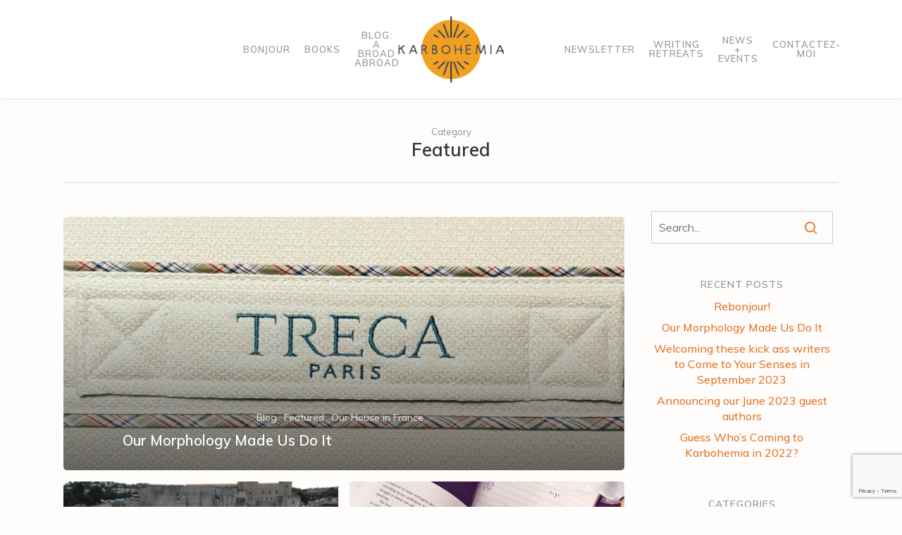

--- FILE ---
content_type: text/html; charset=UTF-8
request_url: https://www.karenkarbo.com/category/featured
body_size: 14965
content:
<!DOCTYPE html>

<html lang="en-US" class="no-js">
<head>
	
	<meta charset="UTF-8">
	
	<meta name="viewport" content="width=device-width, initial-scale=1, maximum-scale=1, user-scalable=0" /><title>Featured &#8211; Karbohemia</title>
<meta name='robots' content='max-image-preview:large' />
	<style>img:is([sizes="auto" i], [sizes^="auto," i]) { contain-intrinsic-size: 3000px 1500px }</style>
	<link rel='dns-prefetch' href='//www.karenkarbo.com' />
<link rel='dns-prefetch' href='//challenges.cloudflare.com' />
<link rel='dns-prefetch' href='//fonts.googleapis.com' />
<link rel="alternate" type="application/rss+xml" title="Karbohemia &raquo; Feed" href="https://www.karenkarbo.com/feed" />
<link rel="alternate" type="application/rss+xml" title="Karbohemia &raquo; Comments Feed" href="https://www.karenkarbo.com/comments/feed" />
<link rel="alternate" type="application/rss+xml" title="Karbohemia &raquo; Featured Category Feed" href="https://www.karenkarbo.com/category/featured/feed" />
<script type="text/javascript">
/* <![CDATA[ */
window._wpemojiSettings = {"baseUrl":"https:\/\/s.w.org\/images\/core\/emoji\/16.0.1\/72x72\/","ext":".png","svgUrl":"https:\/\/s.w.org\/images\/core\/emoji\/16.0.1\/svg\/","svgExt":".svg","source":{"concatemoji":"https:\/\/www.karenkarbo.com\/wp-includes\/js\/wp-emoji-release.min.js?ver=6.8.3"}};
/*! This file is auto-generated */
!function(s,n){var o,i,e;function c(e){try{var t={supportTests:e,timestamp:(new Date).valueOf()};sessionStorage.setItem(o,JSON.stringify(t))}catch(e){}}function p(e,t,n){e.clearRect(0,0,e.canvas.width,e.canvas.height),e.fillText(t,0,0);var t=new Uint32Array(e.getImageData(0,0,e.canvas.width,e.canvas.height).data),a=(e.clearRect(0,0,e.canvas.width,e.canvas.height),e.fillText(n,0,0),new Uint32Array(e.getImageData(0,0,e.canvas.width,e.canvas.height).data));return t.every(function(e,t){return e===a[t]})}function u(e,t){e.clearRect(0,0,e.canvas.width,e.canvas.height),e.fillText(t,0,0);for(var n=e.getImageData(16,16,1,1),a=0;a<n.data.length;a++)if(0!==n.data[a])return!1;return!0}function f(e,t,n,a){switch(t){case"flag":return n(e,"\ud83c\udff3\ufe0f\u200d\u26a7\ufe0f","\ud83c\udff3\ufe0f\u200b\u26a7\ufe0f")?!1:!n(e,"\ud83c\udde8\ud83c\uddf6","\ud83c\udde8\u200b\ud83c\uddf6")&&!n(e,"\ud83c\udff4\udb40\udc67\udb40\udc62\udb40\udc65\udb40\udc6e\udb40\udc67\udb40\udc7f","\ud83c\udff4\u200b\udb40\udc67\u200b\udb40\udc62\u200b\udb40\udc65\u200b\udb40\udc6e\u200b\udb40\udc67\u200b\udb40\udc7f");case"emoji":return!a(e,"\ud83e\udedf")}return!1}function g(e,t,n,a){var r="undefined"!=typeof WorkerGlobalScope&&self instanceof WorkerGlobalScope?new OffscreenCanvas(300,150):s.createElement("canvas"),o=r.getContext("2d",{willReadFrequently:!0}),i=(o.textBaseline="top",o.font="600 32px Arial",{});return e.forEach(function(e){i[e]=t(o,e,n,a)}),i}function t(e){var t=s.createElement("script");t.src=e,t.defer=!0,s.head.appendChild(t)}"undefined"!=typeof Promise&&(o="wpEmojiSettingsSupports",i=["flag","emoji"],n.supports={everything:!0,everythingExceptFlag:!0},e=new Promise(function(e){s.addEventListener("DOMContentLoaded",e,{once:!0})}),new Promise(function(t){var n=function(){try{var e=JSON.parse(sessionStorage.getItem(o));if("object"==typeof e&&"number"==typeof e.timestamp&&(new Date).valueOf()<e.timestamp+604800&&"object"==typeof e.supportTests)return e.supportTests}catch(e){}return null}();if(!n){if("undefined"!=typeof Worker&&"undefined"!=typeof OffscreenCanvas&&"undefined"!=typeof URL&&URL.createObjectURL&&"undefined"!=typeof Blob)try{var e="postMessage("+g.toString()+"("+[JSON.stringify(i),f.toString(),p.toString(),u.toString()].join(",")+"));",a=new Blob([e],{type:"text/javascript"}),r=new Worker(URL.createObjectURL(a),{name:"wpTestEmojiSupports"});return void(r.onmessage=function(e){c(n=e.data),r.terminate(),t(n)})}catch(e){}c(n=g(i,f,p,u))}t(n)}).then(function(e){for(var t in e)n.supports[t]=e[t],n.supports.everything=n.supports.everything&&n.supports[t],"flag"!==t&&(n.supports.everythingExceptFlag=n.supports.everythingExceptFlag&&n.supports[t]);n.supports.everythingExceptFlag=n.supports.everythingExceptFlag&&!n.supports.flag,n.DOMReady=!1,n.readyCallback=function(){n.DOMReady=!0}}).then(function(){return e}).then(function(){var e;n.supports.everything||(n.readyCallback(),(e=n.source||{}).concatemoji?t(e.concatemoji):e.wpemoji&&e.twemoji&&(t(e.twemoji),t(e.wpemoji)))}))}((window,document),window._wpemojiSettings);
/* ]]> */
</script>
<link rel='stylesheet' id='sbi_styles-css' href='https://www.karenkarbo.com/wp-content/plugins/instagram-feed/css/sbi-styles.min.css?ver=6.10.0' type='text/css' media='all' />
<style id='wp-emoji-styles-inline-css' type='text/css'>

	img.wp-smiley, img.emoji {
		display: inline !important;
		border: none !important;
		box-shadow: none !important;
		height: 1em !important;
		width: 1em !important;
		margin: 0 0.07em !important;
		vertical-align: -0.1em !important;
		background: none !important;
		padding: 0 !important;
	}
</style>
<link rel='stylesheet' id='wp-block-library-css' href='https://www.karenkarbo.com/wp-includes/css/dist/block-library/style.min.css?ver=6.8.3' type='text/css' media='all' />
<style id='classic-theme-styles-inline-css' type='text/css'>
/*! This file is auto-generated */
.wp-block-button__link{color:#fff;background-color:#32373c;border-radius:9999px;box-shadow:none;text-decoration:none;padding:calc(.667em + 2px) calc(1.333em + 2px);font-size:1.125em}.wp-block-file__button{background:#32373c;color:#fff;text-decoration:none}
</style>
<link rel='stylesheet' id='wp-components-css' href='https://www.karenkarbo.com/wp-includes/css/dist/components/style.min.css?ver=6.8.3' type='text/css' media='all' />
<link rel='stylesheet' id='wp-preferences-css' href='https://www.karenkarbo.com/wp-includes/css/dist/preferences/style.min.css?ver=6.8.3' type='text/css' media='all' />
<link rel='stylesheet' id='wp-block-editor-css' href='https://www.karenkarbo.com/wp-includes/css/dist/block-editor/style.min.css?ver=6.8.3' type='text/css' media='all' />
<link rel='stylesheet' id='popup-maker-block-library-style-css' href='https://www.karenkarbo.com/wp-content/plugins/popup-maker/dist/packages/block-library-style.css?ver=dbea705cfafe089d65f1' type='text/css' media='all' />
<style id='global-styles-inline-css' type='text/css'>
:root{--wp--preset--aspect-ratio--square: 1;--wp--preset--aspect-ratio--4-3: 4/3;--wp--preset--aspect-ratio--3-4: 3/4;--wp--preset--aspect-ratio--3-2: 3/2;--wp--preset--aspect-ratio--2-3: 2/3;--wp--preset--aspect-ratio--16-9: 16/9;--wp--preset--aspect-ratio--9-16: 9/16;--wp--preset--color--black: #000000;--wp--preset--color--cyan-bluish-gray: #abb8c3;--wp--preset--color--white: #ffffff;--wp--preset--color--pale-pink: #f78da7;--wp--preset--color--vivid-red: #cf2e2e;--wp--preset--color--luminous-vivid-orange: #ff6900;--wp--preset--color--luminous-vivid-amber: #fcb900;--wp--preset--color--light-green-cyan: #7bdcb5;--wp--preset--color--vivid-green-cyan: #00d084;--wp--preset--color--pale-cyan-blue: #8ed1fc;--wp--preset--color--vivid-cyan-blue: #0693e3;--wp--preset--color--vivid-purple: #9b51e0;--wp--preset--gradient--vivid-cyan-blue-to-vivid-purple: linear-gradient(135deg,rgba(6,147,227,1) 0%,rgb(155,81,224) 100%);--wp--preset--gradient--light-green-cyan-to-vivid-green-cyan: linear-gradient(135deg,rgb(122,220,180) 0%,rgb(0,208,130) 100%);--wp--preset--gradient--luminous-vivid-amber-to-luminous-vivid-orange: linear-gradient(135deg,rgba(252,185,0,1) 0%,rgba(255,105,0,1) 100%);--wp--preset--gradient--luminous-vivid-orange-to-vivid-red: linear-gradient(135deg,rgba(255,105,0,1) 0%,rgb(207,46,46) 100%);--wp--preset--gradient--very-light-gray-to-cyan-bluish-gray: linear-gradient(135deg,rgb(238,238,238) 0%,rgb(169,184,195) 100%);--wp--preset--gradient--cool-to-warm-spectrum: linear-gradient(135deg,rgb(74,234,220) 0%,rgb(151,120,209) 20%,rgb(207,42,186) 40%,rgb(238,44,130) 60%,rgb(251,105,98) 80%,rgb(254,248,76) 100%);--wp--preset--gradient--blush-light-purple: linear-gradient(135deg,rgb(255,206,236) 0%,rgb(152,150,240) 100%);--wp--preset--gradient--blush-bordeaux: linear-gradient(135deg,rgb(254,205,165) 0%,rgb(254,45,45) 50%,rgb(107,0,62) 100%);--wp--preset--gradient--luminous-dusk: linear-gradient(135deg,rgb(255,203,112) 0%,rgb(199,81,192) 50%,rgb(65,88,208) 100%);--wp--preset--gradient--pale-ocean: linear-gradient(135deg,rgb(255,245,203) 0%,rgb(182,227,212) 50%,rgb(51,167,181) 100%);--wp--preset--gradient--electric-grass: linear-gradient(135deg,rgb(202,248,128) 0%,rgb(113,206,126) 100%);--wp--preset--gradient--midnight: linear-gradient(135deg,rgb(2,3,129) 0%,rgb(40,116,252) 100%);--wp--preset--font-size--small: 13px;--wp--preset--font-size--medium: 20px;--wp--preset--font-size--large: 36px;--wp--preset--font-size--x-large: 42px;--wp--preset--spacing--20: 0.44rem;--wp--preset--spacing--30: 0.67rem;--wp--preset--spacing--40: 1rem;--wp--preset--spacing--50: 1.5rem;--wp--preset--spacing--60: 2.25rem;--wp--preset--spacing--70: 3.38rem;--wp--preset--spacing--80: 5.06rem;--wp--preset--shadow--natural: 6px 6px 9px rgba(0, 0, 0, 0.2);--wp--preset--shadow--deep: 12px 12px 50px rgba(0, 0, 0, 0.4);--wp--preset--shadow--sharp: 6px 6px 0px rgba(0, 0, 0, 0.2);--wp--preset--shadow--outlined: 6px 6px 0px -3px rgba(255, 255, 255, 1), 6px 6px rgba(0, 0, 0, 1);--wp--preset--shadow--crisp: 6px 6px 0px rgba(0, 0, 0, 1);}:where(.is-layout-flex){gap: 0.5em;}:where(.is-layout-grid){gap: 0.5em;}body .is-layout-flex{display: flex;}.is-layout-flex{flex-wrap: wrap;align-items: center;}.is-layout-flex > :is(*, div){margin: 0;}body .is-layout-grid{display: grid;}.is-layout-grid > :is(*, div){margin: 0;}:where(.wp-block-columns.is-layout-flex){gap: 2em;}:where(.wp-block-columns.is-layout-grid){gap: 2em;}:where(.wp-block-post-template.is-layout-flex){gap: 1.25em;}:where(.wp-block-post-template.is-layout-grid){gap: 1.25em;}.has-black-color{color: var(--wp--preset--color--black) !important;}.has-cyan-bluish-gray-color{color: var(--wp--preset--color--cyan-bluish-gray) !important;}.has-white-color{color: var(--wp--preset--color--white) !important;}.has-pale-pink-color{color: var(--wp--preset--color--pale-pink) !important;}.has-vivid-red-color{color: var(--wp--preset--color--vivid-red) !important;}.has-luminous-vivid-orange-color{color: var(--wp--preset--color--luminous-vivid-orange) !important;}.has-luminous-vivid-amber-color{color: var(--wp--preset--color--luminous-vivid-amber) !important;}.has-light-green-cyan-color{color: var(--wp--preset--color--light-green-cyan) !important;}.has-vivid-green-cyan-color{color: var(--wp--preset--color--vivid-green-cyan) !important;}.has-pale-cyan-blue-color{color: var(--wp--preset--color--pale-cyan-blue) !important;}.has-vivid-cyan-blue-color{color: var(--wp--preset--color--vivid-cyan-blue) !important;}.has-vivid-purple-color{color: var(--wp--preset--color--vivid-purple) !important;}.has-black-background-color{background-color: var(--wp--preset--color--black) !important;}.has-cyan-bluish-gray-background-color{background-color: var(--wp--preset--color--cyan-bluish-gray) !important;}.has-white-background-color{background-color: var(--wp--preset--color--white) !important;}.has-pale-pink-background-color{background-color: var(--wp--preset--color--pale-pink) !important;}.has-vivid-red-background-color{background-color: var(--wp--preset--color--vivid-red) !important;}.has-luminous-vivid-orange-background-color{background-color: var(--wp--preset--color--luminous-vivid-orange) !important;}.has-luminous-vivid-amber-background-color{background-color: var(--wp--preset--color--luminous-vivid-amber) !important;}.has-light-green-cyan-background-color{background-color: var(--wp--preset--color--light-green-cyan) !important;}.has-vivid-green-cyan-background-color{background-color: var(--wp--preset--color--vivid-green-cyan) !important;}.has-pale-cyan-blue-background-color{background-color: var(--wp--preset--color--pale-cyan-blue) !important;}.has-vivid-cyan-blue-background-color{background-color: var(--wp--preset--color--vivid-cyan-blue) !important;}.has-vivid-purple-background-color{background-color: var(--wp--preset--color--vivid-purple) !important;}.has-black-border-color{border-color: var(--wp--preset--color--black) !important;}.has-cyan-bluish-gray-border-color{border-color: var(--wp--preset--color--cyan-bluish-gray) !important;}.has-white-border-color{border-color: var(--wp--preset--color--white) !important;}.has-pale-pink-border-color{border-color: var(--wp--preset--color--pale-pink) !important;}.has-vivid-red-border-color{border-color: var(--wp--preset--color--vivid-red) !important;}.has-luminous-vivid-orange-border-color{border-color: var(--wp--preset--color--luminous-vivid-orange) !important;}.has-luminous-vivid-amber-border-color{border-color: var(--wp--preset--color--luminous-vivid-amber) !important;}.has-light-green-cyan-border-color{border-color: var(--wp--preset--color--light-green-cyan) !important;}.has-vivid-green-cyan-border-color{border-color: var(--wp--preset--color--vivid-green-cyan) !important;}.has-pale-cyan-blue-border-color{border-color: var(--wp--preset--color--pale-cyan-blue) !important;}.has-vivid-cyan-blue-border-color{border-color: var(--wp--preset--color--vivid-cyan-blue) !important;}.has-vivid-purple-border-color{border-color: var(--wp--preset--color--vivid-purple) !important;}.has-vivid-cyan-blue-to-vivid-purple-gradient-background{background: var(--wp--preset--gradient--vivid-cyan-blue-to-vivid-purple) !important;}.has-light-green-cyan-to-vivid-green-cyan-gradient-background{background: var(--wp--preset--gradient--light-green-cyan-to-vivid-green-cyan) !important;}.has-luminous-vivid-amber-to-luminous-vivid-orange-gradient-background{background: var(--wp--preset--gradient--luminous-vivid-amber-to-luminous-vivid-orange) !important;}.has-luminous-vivid-orange-to-vivid-red-gradient-background{background: var(--wp--preset--gradient--luminous-vivid-orange-to-vivid-red) !important;}.has-very-light-gray-to-cyan-bluish-gray-gradient-background{background: var(--wp--preset--gradient--very-light-gray-to-cyan-bluish-gray) !important;}.has-cool-to-warm-spectrum-gradient-background{background: var(--wp--preset--gradient--cool-to-warm-spectrum) !important;}.has-blush-light-purple-gradient-background{background: var(--wp--preset--gradient--blush-light-purple) !important;}.has-blush-bordeaux-gradient-background{background: var(--wp--preset--gradient--blush-bordeaux) !important;}.has-luminous-dusk-gradient-background{background: var(--wp--preset--gradient--luminous-dusk) !important;}.has-pale-ocean-gradient-background{background: var(--wp--preset--gradient--pale-ocean) !important;}.has-electric-grass-gradient-background{background: var(--wp--preset--gradient--electric-grass) !important;}.has-midnight-gradient-background{background: var(--wp--preset--gradient--midnight) !important;}.has-small-font-size{font-size: var(--wp--preset--font-size--small) !important;}.has-medium-font-size{font-size: var(--wp--preset--font-size--medium) !important;}.has-large-font-size{font-size: var(--wp--preset--font-size--large) !important;}.has-x-large-font-size{font-size: var(--wp--preset--font-size--x-large) !important;}
:where(.wp-block-post-template.is-layout-flex){gap: 1.25em;}:where(.wp-block-post-template.is-layout-grid){gap: 1.25em;}
:where(.wp-block-columns.is-layout-flex){gap: 2em;}:where(.wp-block-columns.is-layout-grid){gap: 2em;}
:root :where(.wp-block-pullquote){font-size: 1.5em;line-height: 1.6;}
</style>
<link rel='stylesheet' id='contact-form-7-css' href='https://www.karenkarbo.com/wp-content/plugins/contact-form-7/includes/css/styles.css?ver=6.1.4' type='text/css' media='all' />
<link rel='stylesheet' id='salient-social-css' href='https://www.karenkarbo.com/wp-content/plugins/salient-social/css/style.css?ver=1.1' type='text/css' media='all' />
<style id='salient-social-inline-css' type='text/css'>

  .sharing-default-minimal .nectar-love.loved,
  body .nectar-social[data-color-override="override"].fixed > a:before, 
  body .nectar-social[data-color-override="override"].fixed .nectar-social-inner a,
  .sharing-default-minimal .nectar-social[data-color-override="override"] .nectar-social-inner a:hover {
    background-color: #e17627;
  }
  .nectar-social.hover .nectar-love.loved,
  .nectar-social.hover > .nectar-love-button a:hover,
  .nectar-social[data-color-override="override"].hover > div a:hover,
  #single-below-header .nectar-social[data-color-override="override"].hover > div a:hover,
  .nectar-social[data-color-override="override"].hover .share-btn:hover,
  .sharing-default-minimal .nectar-social[data-color-override="override"] .nectar-social-inner a {
    border-color: #e17627;
  }
  #single-below-header .nectar-social.hover .nectar-love.loved i,
  #single-below-header .nectar-social.hover[data-color-override="override"] a:hover,
  #single-below-header .nectar-social.hover[data-color-override="override"] a:hover i,
  #single-below-header .nectar-social.hover .nectar-love-button a:hover i,
  .nectar-love:hover i,
  .hover .nectar-love:hover .total_loves,
  .nectar-love.loved i,
  .nectar-social.hover .nectar-love.loved .total_loves,
  .nectar-social.hover .share-btn:hover, 
  .nectar-social[data-color-override="override"].hover .nectar-social-inner a:hover,
  .nectar-social[data-color-override="override"].hover > div:hover span,
  .sharing-default-minimal .nectar-social[data-color-override="override"] .nectar-social-inner a:not(:hover) i,
  .sharing-default-minimal .nectar-social[data-color-override="override"] .nectar-social-inner a:not(:hover) {
    color: #e17627;
  }
</style>
<link rel='stylesheet' id='uaf_client_css-css' href='https://www.karenkarbo.com/wp-content/uploads/useanyfont/uaf.css?ver=1764302068' type='text/css' media='all' />
<link rel='stylesheet' id='font-awesome-css' href='https://www.karenkarbo.com/wp-content/themes/salient/css/font-awesome.min.css?ver=4.6.4' type='text/css' media='all' />
<link rel='stylesheet' id='salient-grid-system-css' href='https://www.karenkarbo.com/wp-content/themes/salient/css/grid-system.css?ver=12.0' type='text/css' media='all' />
<link rel='stylesheet' id='main-styles-css' href='https://www.karenkarbo.com/wp-content/themes/salient/css/style.css?ver=12.0' type='text/css' media='all' />
<link rel='stylesheet' id='fancyBox-css' href='https://www.karenkarbo.com/wp-content/themes/salient/css/plugins/jquery.fancybox.css?ver=3.3.1' type='text/css' media='all' />
<link rel='stylesheet' id='nectar_default_font_open_sans-css' href='https://fonts.googleapis.com/css?family=Open+Sans%3A300%2C400%2C600%2C700&#038;subset=latin%2Clatin-ext' type='text/css' media='all' />
<link rel='stylesheet' id='responsive-css' href='https://www.karenkarbo.com/wp-content/themes/salient/css/responsive.css?ver=12.0' type='text/css' media='all' />
<link rel='stylesheet' id='salient-child-style-css' href='https://www.karenkarbo.com/wp-content/themes/salient-child/style.css?ver=12.0' type='text/css' media='all' />
<link rel='stylesheet' id='skin-ascend-css' href='https://www.karenkarbo.com/wp-content/themes/salient/css/ascend.css?ver=12.0' type='text/css' media='all' />
<link rel='stylesheet' id='dynamic-css-css' href='https://www.karenkarbo.com/wp-content/themes/salient/css/salient-dynamic-styles.css?ver=7806' type='text/css' media='all' />
<style id='dynamic-css-inline-css' type='text/css'>
@media only screen and (min-width:1000px){body #ajax-content-wrap.no-scroll{min-height:calc(100vh - 140px);height:calc(100vh - 140px)!important;}}@media only screen and (min-width:1000px){#page-header-wrap.fullscreen-header,#page-header-wrap.fullscreen-header #page-header-bg,html:not(.nectar-box-roll-loaded) .nectar-box-roll > #page-header-bg.fullscreen-header,.nectar_fullscreen_zoom_recent_projects,#nectar_fullscreen_rows:not(.afterLoaded) > div{height:calc(100vh - 139px);}.wpb_row.vc_row-o-full-height.top-level,.wpb_row.vc_row-o-full-height.top-level > .col.span_12{min-height:calc(100vh - 139px);}html:not(.nectar-box-roll-loaded) .nectar-box-roll > #page-header-bg.fullscreen-header{top:140px;}.nectar-slider-wrap[data-fullscreen="true"]:not(.loaded),.nectar-slider-wrap[data-fullscreen="true"]:not(.loaded) .swiper-container{height:calc(100vh - 138px)!important;}.admin-bar .nectar-slider-wrap[data-fullscreen="true"]:not(.loaded),.admin-bar .nectar-slider-wrap[data-fullscreen="true"]:not(.loaded) .swiper-container{height:calc(100vh - 138px - 32px)!important;}}#nectar_fullscreen_rows{background-color:;}
.testimonial_slider:not([data-style="minimal"]) blockquote {color:#fff;}

.testimonial_slider blockquote .title, .nectar_single_testimonial .title {color:#fff;}

.testimonial_slider[data-style="minimal"] .testimonial-next-prev .prev:before, .testimonial_slider[data-style="minimal"] .testimonial-next-prev .next:before {color:#fff;}

.testimonial_slider .controls {display:none; margin-bottom:-55px;}

.testimonial_slider .image-icon, .nectar_single_testimonial .image-icon {display: none;}

.thickoutline {border: 12px solid #fff;}

.Button-kk-orange{
  text-transform:uppercase;
  letter-spacing:.1em;
  font-size:14px;
  text-decoration:none;
  padding:10px 20px;
  display:inline-block;
  color:#000;
  position:relative;
  background:#e17627;
  transition: all linear .2s;
}
.Button-kk-orange:hover{
  background:#e17627;
}
.Button-kk-orange::after{
  content:'';
  border:1px solid #000;
  width:calc(100% - 2px);
  height:calc(100% - 2px);
  position:absolute;
  bottom:3px;
  right:3px;
 transition: all linear .2s;
}
.Button-kk-orange:hover::after{
  bottom:0;
  right:0;
}

.Button-kk-gold{
  text-transform:uppercase;
  letter-spacing:.1em;
  font-size:14px;
  text-decoration:none;
  padding:10px 20px;
  display:inline-block;
  color:#000;
  position:relative;
  background:#efa023;
  transition: all linear .2s;
}
.Button-kk-gold:hover{
  background:#efa023;
}
.Button-kk-gold::after{
  content:'';
  border:1px solid #000;
  width:calc(100% - 2px);
  height:calc(100% - 2px);
  position:absolute;
  bottom:3px;
  right:3px;
 transition: all linear .2s;
}
.Button-kk-gold:hover::after{
  bottom:0;
  right:0;
}


.Button-kk-teal{
  text-transform:uppercase;
  letter-spacing:.1em;
  font-size:14px;
  text-decoration:none;
  padding:10px 20px;
  display:inline-block;
  color:#fff;
  position:relative;
  background:#3d9da9;
  transition: all linear .2s;
}
.Button-kk-teal:hover{
  background:#3d9da9;
}
.Button-kk-teal::after{
  content:'';
  border:1px solid #000;
  width:calc(100% - 2px);
  height:calc(100% - 2px);
  position:absolute;
  bottom:3px;
  right:3px;
 transition: all linear .2s;
}
.Button-kk-teal:hover::after{
  bottom:0;
  right:0;
}

 .boxshadow-kk {box-shadow: 0 4px 8px 0 rgba(0, 0, 0, 0.2), 0 6px 20px 0 rgba(0, 0, 0, 0.19);}


.praisetext {size:20px; text-transform:uppercase; color:#e17627;}


/* Container holding the image and the text */
.container {
  position: relative;
  text-align: center;
}

/* Override for posts -JA */
.post-area.col_last.span_12 {
    text-align: left;
    text-indent: 30px;
}
figcaption {
 color:#abb8c3;
 font-style: italic;
 text-align: center;
}

/* Centered text */
.centered {
  position: absolute;
  top: 40%;
  left: 50%;
  transform: translate(-50%, -50%);
}

.small-p { font-size:14px; line-height:18px;}

.interior-quote {font-size: 14px; padding-left:40px; padding-right:40px; line-height:16px; font-style: italic;}
</style>
<link rel='stylesheet' id='redux-google-fonts-salient_redux-css' href='https://fonts.googleapis.com/css?family=Muli%3A600%2C400%2C500%2C400italic&#038;ver=1599152374' type='text/css' media='all' />
<script type="text/javascript" src="https://www.karenkarbo.com/wp-includes/js/jquery/jquery.min.js?ver=3.7.1" id="jquery-core-js"></script>
<script type="text/javascript" src="https://www.karenkarbo.com/wp-includes/js/jquery/jquery-migrate.min.js?ver=3.4.1" id="jquery-migrate-js"></script>
<link rel="https://api.w.org/" href="https://www.karenkarbo.com/wp-json/" /><link rel="alternate" title="JSON" type="application/json" href="https://www.karenkarbo.com/wp-json/wp/v2/categories/6" /><link rel="EditURI" type="application/rsd+xml" title="RSD" href="https://www.karenkarbo.com/xmlrpc.php?rsd" />
<meta name="generator" content="WordPress 6.8.3" />
<script type="text/javascript"> var root = document.getElementsByTagName( "html" )[0]; root.setAttribute( "class", "js" ); </script><meta name="generator" content="Powered by WPBakery Page Builder - drag and drop page builder for WordPress."/>
		<style type="text/css" id="wp-custom-css">
			span.wpcf7-list-item { display: block; }		</style>
		<noscript><style> .wpb_animate_when_almost_visible { opacity: 1; }</style></noscript>	<script id="mcjs">!function(c,h,i,m,p){m=c.createElement(h),p=c.getElementsByTagName(h)[0],m.async=1,m.src=i,p.parentNode.insertBefore(m,p)}(document,"script","https://chimpstatic.com/mcjs-connected/js/users/09677ff199072c0023c6f07b3/11bea9248ef8c4336c31beb22.js");</script>

</head>


<body class="archive category category-featured category-6 wp-theme-salient wp-child-theme-salient-child ascend wpb-js-composer js-comp-ver-6.1 vc_responsive" data-footer-reveal="false" data-footer-reveal-shadow="none" data-header-format="centered-logo-between-menu" data-body-border="off" data-boxed-style="" data-header-breakpoint="1000" data-dropdown-style="minimal" data-cae="easeOutCubic" data-cad="750" data-megamenu-width="contained" data-aie="none" data-ls="fancybox" data-apte="standard" data-hhun="0" data-fancy-form-rcs="default" data-form-style="default" data-form-submit="regular" data-is="minimal" data-button-style="default" data-user-account-button="false" data-flex-cols="true" data-col-gap="default" data-header-inherit-rc="false" data-header-search="false" data-animated-anchors="true" data-ajax-transitions="false" data-full-width-header="false" data-slide-out-widget-area="true" data-slide-out-widget-area-style="slide-out-from-right" data-user-set-ocm="off" data-loading-animation="none" data-bg-header="false" data-responsive="1" data-ext-responsive="true" data-header-resize="1" data-header-color="light" data-transparent-header="false" data-cart="false" data-remove-m-parallax="" data-remove-m-video-bgs="" data-m-animate="0" data-force-header-trans-color="light" data-smooth-scrolling="0" data-permanent-transparent="false" >
	
	<script type="text/javascript"> if(navigator.userAgent.match(/(Android|iPod|iPhone|iPad|BlackBerry|IEMobile|Opera Mini)/)) { document.body.className += " using-mobile-browser "; } </script>	
	<div id="header-space"  data-header-mobile-fixed='1'></div> 
	
		
	<div id="header-outer" data-has-menu="true" data-has-buttons="no" data-header-button_style="default" data-using-pr-menu="false" data-mobile-fixed="1" data-ptnm="false" data-lhe="animated_underline" data-user-set-bg="#ffffff" data-format="centered-logo-between-menu" data-permanent-transparent="false" data-megamenu-rt="0" data-remove-fixed="0" data-header-resize="1" data-cart="false" data-transparency-option="0" data-box-shadow="small" data-shrink-num="6" data-using-secondary="0" data-using-logo="1" data-logo-height="120" data-m-logo-height="30" data-padding="10" data-full-width="false" data-condense="false" >
		
		
<header id="top">
	<div class="container">
		<div class="row">
			<div class="col span_3">
				<a id="logo" href="https://www.karenkarbo.com" data-supplied-ml-starting-dark="false" data-supplied-ml-starting="false" data-supplied-ml="true" >
					<img class="stnd default-logo dark-version" alt="Karbohemia" src="https://www.karenkarbo.com/wp-content/uploads/2020/05/karbohemia_logo.png" srcset="https://www.karenkarbo.com/wp-content/uploads/2020/05/karbohemia_logo.png 1x, https://www.karenkarbo.com/wp-content/uploads/2020/05/karbohemia_logo2x.png 2x" /><img class="mobile-only-logo" alt="Karbohemia" src="https://www.karenkarbo.com/wp-content/uploads/2020/05/mobile_logo.png" /> 
				</a>
				
							</div><!--/span_3-->
			
			<div class="col span_9 col_last">
									<div class="slide-out-widget-area-toggle mobile-icon slide-out-from-right" data-custom-color="false" data-icon-animation="simple-transform">
						<div> <a href="#sidewidgetarea" aria-label="Navigation Menu" aria-expanded="false" class="closed">
							<span aria-hidden="true"> <i class="lines-button x2"> <i class="lines"></i> </i> </span>
						</a></div> 
					</div>
								
									
					<nav>
						
						<ul class="sf-menu">	
							<li id="menu-item-2964" class="menu-item menu-item-type-post_type menu-item-object-page menu-item-2964"><a href="https://www.karenkarbo.com/bonjour">Bonjour</a></li>
<li id="menu-item-3148" class="menu-item menu-item-type-custom menu-item-object-custom menu-item-has-children menu-item-3148"><a>Books</a>
<ul class="sub-menu">
	<li id="menu-item-3040" class="menu-item menu-item-type-post_type menu-item-object-page menu-item-3040"><a href="https://www.karenkarbo.com/yeah-no-not-happening">Yeah, No. Not Happening.</a></li>
	<li id="menu-item-3039" class="menu-item menu-item-type-post_type menu-item-object-page menu-item-3039"><a href="https://www.karenkarbo.com/in-praise-of-difficult-women">In Praise of Difficult Women</a></li>
	<li id="menu-item-3038" class="menu-item menu-item-type-post_type menu-item-object-page menu-item-3038"><a href="https://www.karenkarbo.com/kick-ass-women">Kick-Ass Women</a></li>
	<li id="menu-item-3037" class="menu-item menu-item-type-post_type menu-item-object-page menu-item-3037"><a href="https://www.karenkarbo.com/fiction">Fiction</a></li>
	<li id="menu-item-3036" class="menu-item menu-item-type-post_type menu-item-object-page menu-item-3036"><a href="https://www.karenkarbo.com/non-fiction">Non-Fiction</a></li>
	<li id="menu-item-3035" class="menu-item menu-item-type-post_type menu-item-object-page menu-item-3035"><a href="https://www.karenkarbo.com/kids">Kids</a></li>
</ul>
</li>
<li id="menu-item-3133" class="menu-item menu-item-type-post_type menu-item-object-page menu-item-3133"><a href="https://www.karenkarbo.com/a-broad-abroad">Blog: <br/> A Broad Abroad</a></li>
<li id="menu-item-24477" class="menu-item menu-item-type-custom menu-item-object-custom menu-item-24477"><a href="https://karenkarbo.substack.com/">Newsletter</a></li>
<li id="menu-item-2967" class="menu-item menu-item-type-post_type menu-item-object-page menu-item-2967"><a href="https://www.karenkarbo.com/workshops-retreats">Writing Retreats</a></li>
<li id="menu-item-2966" class="menu-item menu-item-type-post_type menu-item-object-page menu-item-2966"><a href="https://www.karenkarbo.com/news-events">News + Events</a></li>
<li id="menu-item-2965" class="menu-item menu-item-type-post_type menu-item-object-page menu-item-2965"><a href="https://www.karenkarbo.com/contactez-moi">Contactez-Moi</a></li>
						</ul>
						

													<ul class="buttons sf-menu" data-user-set-ocm="off">
								
																
							</ul>
												
					</nav>
					
					<div class="logo-spacing" data-using-image="true"><img class="hidden-logo" alt="Karbohemia" src="https://www.karenkarbo.com/wp-content/uploads/2020/05/karbohemia_logo.png" /></div>					
				</div><!--/span_9-->
				
								
			</div><!--/row-->
					</div><!--/container-->
	</header>
		
	</div>
	
	
<div id="search-outer" class="nectar">
	<div id="search">
		<div class="container">
			 <div id="search-box">
				 <div class="inner-wrap">
					 <div class="col span_12">
						  <form role="search" action="https://www.karenkarbo.com/" method="GET">
															<input type="text" name="s"  value="Start Typing..." data-placeholder="Start Typing..." />
															
						<span><i>Press enter to begin your search</i></span>						</form>
					</div><!--/span_12-->
				</div><!--/inner-wrap-->
			 </div><!--/search-box-->
			 <div id="close"><a href="#">
				<span class="icon-salient-x" aria-hidden="true"></span>				 </a></div>
		 </div><!--/container-->
	</div><!--/search-->
</div><!--/search-outer-->
	
	<div id="ajax-content-wrap">
		
		
		<div class="row page-header-no-bg" data-alignment="left">
			<div class="container">	
				<div class="col span_12 section-title">
					<span class="subheader">Category</span>
					<h1>Featured</h1>
									</div>
			</div>
		</div> 

	
<div class="container-wrap">
		
	<div class="container main-content">
		
		<div class="row">
			
			<div class="post-area col  span_9 masonry auto_meta_overlaid_spaced " data-ams="8px" data-remove-post-date="0" data-remove-post-author="1" data-remove-post-comment-number="1" data-remove-post-nectar-love="1"> <div class="posts-container"  data-load-animation="fade_in">
<article id="post-4842" class=" masonry-blog-item post-4842 post type-post status-publish format-standard has-post-thumbnail category-blog category-featured category-our-house-in-france tag-remodeling-renovation-diy-realestate-south-of-france-france">  
    
  <div class="inner-wrap animated">
    
    <div class="post-content">

      <div class="content-inner">
        
        <a class="entire-meta-link" href="https://www.karenkarbo.com/our-morphology-made-us-do-it"></a>
        
        <span class="post-featured-img" style="background-image: url(https://www.karenkarbo.com/wp-content/uploads/2020/09/Blog-8-picture-1-1.jpg);"></span>        
        <div class="article-content-wrap">
          
          <span class="meta-category"><a class="blog" href="https://www.karenkarbo.com/category/blog">Blog</a><a class="featured" href="https://www.karenkarbo.com/category/featured">Featured</a><a class="our-house-in-france" href="https://www.karenkarbo.com/category/our-house-in-france">Our House in France</a></span>          
          <div class="post-header">
            <h3 class="title"><a href="https://www.karenkarbo.com/our-morphology-made-us-do-it"> Our Morphology Made Us Do It</a></h3>
          </div>
          
        </div><!--article-content-wrap-->
        
      </div><!--/content-inner-->
        
    </div><!--/post-content-->
      
  </div><!--/inner-wrap-->
    
</article>
<article id="post-14281" class=" masonry-blog-item post-14281 post type-post status-publish format-standard has-post-thumbnail category-come-to-your-senses category-featured category-life-in-france category-register-now category-the-latest category-uncategorized category-writing-life">  
    
  <div class="inner-wrap animated">
    
    <div class="post-content">

      <div class="content-inner">
        
        <a class="entire-meta-link" href="https://www.karenkarbo.com/welcoming-these-kick-ass-writers-to-come-to-your-senses-in-september-2023"></a>
        
        <span class="post-featured-img" style="background-image: url(https://www.karenkarbo.com/wp-content/uploads/2022/10/La-Voile-2-800x800.jpg);"></span>        
        <div class="article-content-wrap">
          
          <span class="meta-category"><a class="come-to-your-senses" href="https://www.karenkarbo.com/category/come-to-your-senses">Come to Your Senses</a><a class="featured" href="https://www.karenkarbo.com/category/featured">Featured</a><a class="life-in-france" href="https://www.karenkarbo.com/category/life-in-france">Life in France</a><a class="register-now" href="https://www.karenkarbo.com/category/register-now">Register Now</a><a class="the-latest" href="https://www.karenkarbo.com/category/the-latest">The Latest</a><a class="uncategorized" href="https://www.karenkarbo.com/category/uncategorized">Uncategorized</a><a class="writing-life" href="https://www.karenkarbo.com/category/writing-life">Writing Life</a></span>          
          <div class="post-header">
            <h3 class="title"><a href="https://www.karenkarbo.com/welcoming-these-kick-ass-writers-to-come-to-your-senses-in-september-2023"> Welcoming these kick ass writers to Come to Your Senses in September 2023</a></h3>
          </div>
          
        </div><!--article-content-wrap-->
        
      </div><!--/content-inner-->
        
    </div><!--/post-content-->
      
  </div><!--/inner-wrap-->
    
</article>
<article id="post-12960" class=" masonry-blog-item post-12960 post type-post status-publish format-standard has-post-thumbnail category-blog category-featured category-register-now category-the-latest category-writing-life">  
    
  <div class="inner-wrap animated">
    
    <div class="post-content">

      <div class="content-inner">
        
        <a class="entire-meta-link" href="https://www.karenkarbo.com/karbohemia-2023"></a>
        
        <span class="post-featured-img" style="background-image: url(https://www.karenkarbo.com/wp-content/uploads/2022/07/open-page-800x651.jpg);"></span>        
        <div class="article-content-wrap">
          
          <span class="meta-category"><a class="blog" href="https://www.karenkarbo.com/category/blog">Blog</a><a class="featured" href="https://www.karenkarbo.com/category/featured">Featured</a><a class="register-now" href="https://www.karenkarbo.com/category/register-now">Register Now</a><a class="the-latest" href="https://www.karenkarbo.com/category/the-latest">The Latest</a><a class="writing-life" href="https://www.karenkarbo.com/category/writing-life">Writing Life</a></span>          
          <div class="post-header">
            <h3 class="title"><a href="https://www.karenkarbo.com/karbohemia-2023"> Announcing our June 2023 guest authors</a></h3>
          </div>
          
        </div><!--article-content-wrap-->
        
      </div><!--/content-inner-->
        
    </div><!--/post-content-->
      
  </div><!--/inner-wrap-->
    
</article>
<article id="post-9179" class=" masonry-blog-item post-9179 post type-post status-publish format-standard has-post-thumbnail category-blog category-featured category-register-now category-the-latest category-writing-life">  
    
  <div class="inner-wrap animated">
    
    <div class="post-content">

      <div class="content-inner">
        
        <a class="entire-meta-link" href="https://www.karenkarbo.com/guess-whos-coming-to-karbohemia-in-2022"></a>
        
        <span class="post-featured-img" style="background-image: url(https://www.karenkarbo.com/wp-content/uploads/2018/02/Collioure-800x650.jpg);"></span>        
        <div class="article-content-wrap">
          
          <span class="meta-category"><a class="blog" href="https://www.karenkarbo.com/category/blog">Blog</a><a class="featured" href="https://www.karenkarbo.com/category/featured">Featured</a><a class="register-now" href="https://www.karenkarbo.com/category/register-now">Register Now</a><a class="the-latest" href="https://www.karenkarbo.com/category/the-latest">The Latest</a><a class="writing-life" href="https://www.karenkarbo.com/category/writing-life">Writing Life</a></span>          
          <div class="post-header">
            <h3 class="title"><a href="https://www.karenkarbo.com/guess-whos-coming-to-karbohemia-in-2022"> Guess Who&#8217;s Coming to Karbohemia in 2022?</a></h3>
          </div>
          
        </div><!--article-content-wrap-->
        
      </div><!--/content-inner-->
        
    </div><!--/post-content-->
      
  </div><!--/inner-wrap-->
    
</article>
<article id="post-8746" class=" masonry-blog-item post-8746 post type-post status-publish format-standard has-post-thumbnail category-blog category-featured category-life-in-france category-the-latest category-writing-life">  
    
  <div class="inner-wrap animated">
    
    <div class="post-content">

      <div class="content-inner">
        
        <a class="entire-meta-link" href="https://www.karenkarbo.com/no-french-person-would-ever-say-that"></a>
        
        <span class="post-featured-img" style="background-image: url(https://www.karenkarbo.com/wp-content/uploads/2021/08/classroom.jpg);"></span>        
        <div class="article-content-wrap">
          
          <span class="meta-category"><a class="blog" href="https://www.karenkarbo.com/category/blog">Blog</a><a class="featured" href="https://www.karenkarbo.com/category/featured">Featured</a><a class="life-in-france" href="https://www.karenkarbo.com/category/life-in-france">Life in France</a><a class="the-latest" href="https://www.karenkarbo.com/category/the-latest">The Latest</a><a class="writing-life" href="https://www.karenkarbo.com/category/writing-life">Writing Life</a></span>          
          <div class="post-header">
            <h3 class="title"><a href="https://www.karenkarbo.com/no-french-person-would-ever-say-that"> No French Person Would Ever Say That</a></h3>
          </div>
          
        </div><!--article-content-wrap-->
        
      </div><!--/content-inner-->
        
    </div><!--/post-content-->
      
  </div><!--/inner-wrap-->
    
</article>
<article id="post-8606" class=" masonry-blog-item post-8606 post type-post status-publish format-standard has-post-thumbnail category-blog category-featured category-the-latest category-writing-life">  
    
  <div class="inner-wrap animated">
    
    <div class="post-content">

      <div class="content-inner">
        
        <a class="entire-meta-link" href="https://www.karenkarbo.com/august-je-ldeteste"></a>
        
        <span class="post-featured-img" style="background-image: url(https://www.karenkarbo.com/wp-content/uploads/2021/08/IMG_20210805_174000__01__01__01__01-800x800.jpg);"></span>        
        <div class="article-content-wrap">
          
          <span class="meta-category"><a class="blog" href="https://www.karenkarbo.com/category/blog">Blog</a><a class="featured" href="https://www.karenkarbo.com/category/featured">Featured</a><a class="the-latest" href="https://www.karenkarbo.com/category/the-latest">The Latest</a><a class="writing-life" href="https://www.karenkarbo.com/category/writing-life">Writing Life</a></span>          
          <div class="post-header">
            <h3 class="title"><a href="https://www.karenkarbo.com/august-je-ldeteste"> August, je l’déteste</a></h3>
          </div>
          
        </div><!--article-content-wrap-->
        
      </div><!--/content-inner-->
        
    </div><!--/post-content-->
      
  </div><!--/inner-wrap-->
    
</article>
<article id="post-6080" class=" masonry-blog-item post-6080 post type-post status-publish format-standard has-post-thumbnail category-blog category-featured category-our-house-in-france category-the-latest tag-remodeling-renovation-diy-realestate-south-of-france-france">  
    
  <div class="inner-wrap animated">
    
    <div class="post-content">

      <div class="content-inner">
        
        <a class="entire-meta-link" href="https://www.karenkarbo.com/imperfection-is-french-for-imperfection"></a>
        
        <span class="post-featured-img" style="background-image: url(https://www.karenkarbo.com/wp-content/uploads/2020/11/former-kitchenette.jpg);"></span>        
        <div class="article-content-wrap">
          
          <span class="meta-category"><a class="blog" href="https://www.karenkarbo.com/category/blog">Blog</a><a class="featured" href="https://www.karenkarbo.com/category/featured">Featured</a><a class="our-house-in-france" href="https://www.karenkarbo.com/category/our-house-in-france">Our House in France</a><a class="the-latest" href="https://www.karenkarbo.com/category/the-latest">The Latest</a></span>          
          <div class="post-header">
            <h3 class="title"><a href="https://www.karenkarbo.com/imperfection-is-french-for-imperfection"> Imperfection Is French for Imperfection</a></h3>
          </div>
          
        </div><!--article-content-wrap-->
        
      </div><!--/content-inner-->
        
    </div><!--/post-content-->
      
  </div><!--/inner-wrap-->
    
</article>
<article id="post-5519" class=" masonry-blog-item post-5519 post type-post status-publish format-standard has-post-thumbnail category-blog category-featured category-the-latest">  
    
  <div class="inner-wrap animated">
    
    <div class="post-content">

      <div class="content-inner">
        
        <a class="entire-meta-link" href="https://www.karenkarbo.com/moving-to-france-nine-essential-questions-to-ask-yourself"></a>
        
        <span class="post-featured-img" style="background-image: url(https://www.karenkarbo.com/wp-content/uploads/2020/10/flowers.jpg);"></span>        
        <div class="article-content-wrap">
          
          <span class="meta-category"><a class="blog" href="https://www.karenkarbo.com/category/blog">Blog</a><a class="featured" href="https://www.karenkarbo.com/category/featured">Featured</a><a class="the-latest" href="https://www.karenkarbo.com/category/the-latest">The Latest</a></span>          
          <div class="post-header">
            <h3 class="title"><a href="https://www.karenkarbo.com/moving-to-france-nine-essential-questions-to-ask-yourself"> Moving to France: Nine Essential Questions to Ask Yourself</a></h3>
          </div>
          
        </div><!--article-content-wrap-->
        
      </div><!--/content-inner-->
        
    </div><!--/post-content-->
      
  </div><!--/inner-wrap-->
    
</article>
<article id="post-5242" class=" masonry-blog-item post-5242 post type-post status-publish format-standard has-post-thumbnail category-blog category-featured category-our-house-in-france category-the-latest category-uncategorized tag-remodeling-renovation-diy-realestate-south-of-france-france">  
    
  <div class="inner-wrap animated">
    
    <div class="post-content">

      <div class="content-inner">
        
        <a class="entire-meta-link" href="https://www.karenkarbo.com/slouching-toward-some-concrete-decisions"></a>
        
        <span class="post-featured-img" style="background-image: url(https://www.karenkarbo.com/wp-content/uploads/2020/08/pristine-floor-beneath-cheap-parquet-1.jpg);"></span>        
        <div class="article-content-wrap">
          
          <span class="meta-category"><a class="blog" href="https://www.karenkarbo.com/category/blog">Blog</a><a class="featured" href="https://www.karenkarbo.com/category/featured">Featured</a><a class="our-house-in-france" href="https://www.karenkarbo.com/category/our-house-in-france">Our House in France</a><a class="the-latest" href="https://www.karenkarbo.com/category/the-latest">The Latest</a><a class="uncategorized" href="https://www.karenkarbo.com/category/uncategorized">Uncategorized</a></span>          
          <div class="post-header">
            <h3 class="title"><a href="https://www.karenkarbo.com/slouching-toward-some-concrete-decisions"> Slouching Toward Some Concrete Decisions</a></h3>
          </div>
          
        </div><!--article-content-wrap-->
        
      </div><!--/content-inner-->
        
    </div><!--/post-content-->
      
  </div><!--/inner-wrap-->
    
</article>
<article id="post-5059" class=" masonry-blog-item post-5059 post type-post status-publish format-standard has-post-thumbnail category-featured category-our-house-in-france tag-remodeling-renovation-diy-realestate-south-of-france-france">  
    
  <div class="inner-wrap animated">
    
    <div class="post-content">

      <div class="content-inner">
        
        <a class="entire-meta-link" href="https://www.karenkarbo.com/the-towel-dryer-is-the-new-bidet"></a>
        
        <span class="post-featured-img" style="background-image: url(https://www.karenkarbo.com/wp-content/uploads/2020/09/toliet-and-bidet.jpg);"></span>        
        <div class="article-content-wrap">
          
          <span class="meta-category"><a class="featured" href="https://www.karenkarbo.com/category/featured">Featured</a><a class="our-house-in-france" href="https://www.karenkarbo.com/category/our-house-in-france">Our House in France</a></span>          
          <div class="post-header">
            <h3 class="title"><a href="https://www.karenkarbo.com/the-towel-dryer-is-the-new-bidet"> The Towel Dryer is the New Bidet</a></h3>
          </div>
          
        </div><!--article-content-wrap-->
        
      </div><!--/content-inner-->
        
    </div><!--/post-content-->
      
  </div><!--/inner-wrap-->
    
</article>				
			</div><!--/posts container-->
				
			<div id="pagination" data-is-text="All items loaded"><span aria-current="page" class="page-numbers current">1</span>
<a class="page-numbers" href="https://www.karenkarbo.com/category/featured/page/2">2</a>
<a class="page-numbers" href="https://www.karenkarbo.com/category/featured/page/3">3</a>
<span class="page-numbers dots">&hellip;</span>
<a class="page-numbers" href="https://www.karenkarbo.com/category/featured/page/9">9</a>
<a class="next page-numbers" href="https://www.karenkarbo.com/category/featured/page/2">Next</a></div>				
		</div><!--/post-area-->
		
					
							<div id="sidebar" data-nectar-ss="false" class="col span_3 col_last">
					<div id="search-2" class="widget widget_search"><form role="search" method="get" class="search-form" action="https://www.karenkarbo.com/">
	<input type="text" class="search-field" placeholder="Search..." value="" name="s" title="Search for:" />
	<button type="submit" class="search-widget-btn"><span class="normal icon-salient-search" aria-hidden="true"></span><span class="text">Search</span></button>
</form></div>
		<div id="recent-posts-2" class="widget widget_recent_entries">
		<h4>Recent Posts</h4>
		<ul>
											<li>
					<a href="https://www.karenkarbo.com/rebonjour">Rebonjour!</a>
									</li>
											<li>
					<a href="https://www.karenkarbo.com/our-morphology-made-us-do-it">Our Morphology Made Us Do It</a>
									</li>
											<li>
					<a href="https://www.karenkarbo.com/welcoming-these-kick-ass-writers-to-come-to-your-senses-in-september-2023">Welcoming these kick ass writers to Come to Your Senses in September 2023</a>
									</li>
											<li>
					<a href="https://www.karenkarbo.com/karbohemia-2023">Announcing our June 2023 guest authors</a>
									</li>
											<li>
					<a href="https://www.karenkarbo.com/guess-whos-coming-to-karbohemia-in-2022">Guess Who&#8217;s Coming to Karbohemia in 2022?</a>
									</li>
					</ul>

		</div><div id="categories-2" class="widget widget_categories"><h4>Categories</h4><form action="https://www.karenkarbo.com" method="get"><label class="screen-reader-text" for="cat">Categories</label><select  name='cat' id='cat' class='postform'>
	<option value='-1'>Select Category</option>
	<option class="level-0" value="2">Baking</option>
	<option class="level-0" value="3">Blog</option>
	<option class="level-0" value="4">Book Reviews</option>
	<option class="level-0" value="206">Come to Your Senses</option>
	<option class="level-0" value="5">Cooking</option>
	<option class="level-0" value="6" selected="selected">Featured</option>
	<option class="level-0" value="7">Georgia O&#8217;Keeffe</option>
	<option class="level-0" value="9">In Praise of Difficult Women</option>
	<option class="level-0" value="10">In the Media</option>
	<option class="level-0" value="11">Julia Child</option>
	<option class="level-0" value="12">Kick Ass Women</option>
	<option class="level-0" value="13">Letter from a French Village</option>
	<option class="level-0" value="204">Life in France</option>
	<option class="level-0" value="14">Live Like Julia</option>
	<option class="level-0" value="15">Minerva Clark</option>
	<option class="level-0" value="180">Our House in France</option>
	<option class="level-0" value="205">Register Now</option>
	<option class="level-0" value="17">Selected Shorts</option>
	<option class="level-0" value="18">Tactiles</option>
	<option class="level-0" value="19">The Latest</option>
	<option class="level-0" value="1">Uncategorized</option>
	<option class="level-0" value="20">Writing Life</option>
	<option class="level-0" value="22">Yeah No Not Happening</option>
</select>
</form><script type="text/javascript">
/* <![CDATA[ */

(function() {
	var dropdown = document.getElementById( "cat" );
	function onCatChange() {
		if ( dropdown.options[ dropdown.selectedIndex ].value > 0 ) {
			dropdown.parentNode.submit();
		}
	}
	dropdown.onchange = onCatChange;
})();

/* ]]> */
</script>
</div>				</div><!--/span_3-->
						
		</div><!--/row-->
		
	</div><!--/container-->

</div><!--/container-wrap-->
	

<div id="footer-outer" style="background-image:url(https://www.karenkarbo.com/wp-content/uploads/2020/05/footerbg-copy.jpg);" data-midnight="light" data-cols="1" data-custom-color="false" data-disable-copyright="false" data-matching-section-color="true" data-copyright-line="false" data-using-bg-img="true" data-bg-img-overlay="0.0" data-full-width="false" data-using-widget-area="true" data-link-hover="default">
	
		
	<div id="footer-widgets" data-has-widgets="true" data-cols="1">
		
		<div class="container">
			
						
			<div class="row">
				
								
				<div class="col span_12">
					<!-- Footer widget area 1 -->
					<div id="custom_html-2" class="widget_text widget widget_custom_html"><div class="textwidget custom-html-widget"><a href="/contactez-moi" target="_blank"><img src="/wp-content/uploads/2020/05/kk-email.png" alt="Email Karen Karbo"></a><a href="https://www.facebook.com/authorkarenkarbo/?hc_ref=SEARCH" target="_blank"><img src="/wp-content/uploads/2020/05/kk-facebook.png" alt="Facebook Karen Karbo"></a><a href="https://www.instagram.com/karbohemia/" target="_blank"><img src="/wp-content/uploads/2020/05/kk-instagram.png" alt="Instagram Karen Karbo"></a><a href="https://www.pinterest.com/karenkarbo/" target="_blank"><img src="/wp-content/uploads/2020/05/kk-pinterest.png" alt="Pinterest Karen Karbo"></a><a href="https://twitter.com/Karbohemia" target="_blank"><img src="/wp-content/uploads/2020/05/kk-twitter.png" alt="Twitter Karen Karbo"></a><a href="https://www.goodreads.com/book/show/52305962-yeah-no-not-happening" target="_blank"><img src="/wp-content/uploads/2020/05/kk-goodreads.png" alt="Goodreads Karen Karbo"></a></div></div><div id="custom_html-3" class="widget_text widget widget_custom_html"><div class="textwidget custom-html-widget"><!-- Begin Mailchimp Signup Form -->

<div id="mc_embed_signup" align="center" >
<form action="https://karenkarbo.us11.list-manage.com/subscribe/post?u=09677ff199072c0023c6f07b3&amp;id=5eef1099bf" method="post" id="mc-embedded-subscribe-form" name="mc-embedded-subscribe-form" class="validate" target="_blank" novalidate>
			<div id="mc_embed_signup_scroll" align="center" style="width:500px; padding-bottom:10px;">
	
	<input type="email" value="" name="EMAIL" class="email" id="mce-EMAIL" placeholder="email address" required>
			<!-- real people should not fill this in and expect good things - do not remove this or risk form bot signups-->
			<div style="position: absolute; left: -5000px;" aria-hidden="true"><input type="text" name="b_09677ff199072c0023c6f07b3_5eef1099bf" tabindex="-1" value=""></div>
			<div class="clear"><input type="submit" value="Subscribe to my newsletter" name="subscribe" id="mc-embedded-subscribe" class="button"></div>
			</div>
</form>
</div>

<!--End mc_embed_signup--></div></div>					</div><!--/span_3-->
					
											
						
													
															
							</div><!--/row-->
							
														
						</div><!--/container-->
						
					</div><!--/footer-widgets-->
					
					
  <div class="row" id="copyright" data-layout="default">
	
	<div class="container">
	   
			   
	  <div class="col span_7 col_last">
		<ul class="social">
					  		  		  		  		  		  		  		  		  		  		  		  		  		  		  		  		  		  		  		  		  		  		  		  		  		  		                                 		</ul>
	  </div><!--/span_7-->

	  		<div class="col span_5">
		   
				
			<div class="widget">			
	   
			</div>		   
			  
						<p>
							 </p>	
					   
		</div><!--/span_5-->
			
	</div><!--/container-->
	
  </div><!--/row-->
  
		
</div><!--/footer-outer-->

	
	<div id="slide-out-widget-area-bg" class="slide-out-from-right dark">
				</div>
		
		<div id="slide-out-widget-area" class="slide-out-from-right" data-dropdown-func="separate-dropdown-parent-link" data-back-txt="Back">
			
						
			<div class="inner" data-prepend-menu-mobile="false">
				
				<a class="slide_out_area_close" href="#">
					<span class="icon-salient-x icon-default-style"></span>				</a>
				
				
									<div class="off-canvas-menu-container mobile-only">
						
												
						<ul class="menu">
							<li class="menu-item menu-item-type-post_type menu-item-object-page menu-item-2964"><a href="https://www.karenkarbo.com/bonjour">Bonjour</a></li>
<li class="menu-item menu-item-type-custom menu-item-object-custom menu-item-has-children menu-item-3148"><a>Books</a>
<ul class="sub-menu">
	<li class="menu-item menu-item-type-post_type menu-item-object-page menu-item-3040"><a href="https://www.karenkarbo.com/yeah-no-not-happening">Yeah, No. Not Happening.</a></li>
	<li class="menu-item menu-item-type-post_type menu-item-object-page menu-item-3039"><a href="https://www.karenkarbo.com/in-praise-of-difficult-women">In Praise of Difficult Women</a></li>
	<li class="menu-item menu-item-type-post_type menu-item-object-page menu-item-3038"><a href="https://www.karenkarbo.com/kick-ass-women">Kick-Ass Women</a></li>
	<li class="menu-item menu-item-type-post_type menu-item-object-page menu-item-3037"><a href="https://www.karenkarbo.com/fiction">Fiction</a></li>
	<li class="menu-item menu-item-type-post_type menu-item-object-page menu-item-3036"><a href="https://www.karenkarbo.com/non-fiction">Non-Fiction</a></li>
	<li class="menu-item menu-item-type-post_type menu-item-object-page menu-item-3035"><a href="https://www.karenkarbo.com/kids">Kids</a></li>
</ul>
</li>
<li class="menu-item menu-item-type-post_type menu-item-object-page menu-item-3133"><a href="https://www.karenkarbo.com/a-broad-abroad">Blog: <br/> A Broad Abroad</a></li>
<li class="menu-item menu-item-type-custom menu-item-object-custom menu-item-24477"><a href="https://karenkarbo.substack.com/">Newsletter</a></li>
<li class="menu-item menu-item-type-post_type menu-item-object-page menu-item-2967"><a href="https://www.karenkarbo.com/workshops-retreats">Writing Retreats</a></li>
<li class="menu-item menu-item-type-post_type menu-item-object-page menu-item-2966"><a href="https://www.karenkarbo.com/news-events">News + Events</a></li>
<li class="menu-item menu-item-type-post_type menu-item-object-page menu-item-2965"><a href="https://www.karenkarbo.com/contactez-moi">Contactez-Moi</a></li>
							
						</ul>
						
						<ul class="menu secondary-header-items">
													</ul>
					</div>
										
				</div>
				
				<div class="bottom-meta-wrap"></div><!--/bottom-meta-wrap-->					
				</div>
		
</div> <!--/ajax-content-wrap-->

<script type="speculationrules">
{"prefetch":[{"source":"document","where":{"and":[{"href_matches":"\/*"},{"not":{"href_matches":["\/wp-*.php","\/wp-admin\/*","\/wp-content\/uploads\/*","\/wp-content\/*","\/wp-content\/plugins\/*","\/wp-content\/themes\/salient-child\/*","\/wp-content\/themes\/salient\/*","\/*\\?(.+)"]}},{"not":{"selector_matches":"a[rel~=\"nofollow\"]"}},{"not":{"selector_matches":".no-prefetch, .no-prefetch a"}}]},"eagerness":"conservative"}]}
</script>
<!-- Instagram Feed JS -->
<script type="text/javascript">
var sbiajaxurl = "https://www.karenkarbo.com/wp-admin/admin-ajax.php";
</script>
<script type="text/javascript" src="https://www.karenkarbo.com/wp-includes/js/dist/hooks.min.js?ver=4d63a3d491d11ffd8ac6" id="wp-hooks-js"></script>
<script type="text/javascript" src="https://www.karenkarbo.com/wp-includes/js/dist/i18n.min.js?ver=5e580eb46a90c2b997e6" id="wp-i18n-js"></script>
<script type="text/javascript" id="wp-i18n-js-after">
/* <![CDATA[ */
wp.i18n.setLocaleData( { 'text direction\u0004ltr': [ 'ltr' ] } );
/* ]]> */
</script>
<script type="text/javascript" src="https://www.karenkarbo.com/wp-content/plugins/contact-form-7/includes/swv/js/index.js?ver=6.1.4" id="swv-js"></script>
<script type="text/javascript" id="contact-form-7-js-before">
/* <![CDATA[ */
var wpcf7 = {
    "api": {
        "root": "https:\/\/www.karenkarbo.com\/wp-json\/",
        "namespace": "contact-form-7\/v1"
    }
};
/* ]]> */
</script>
<script type="text/javascript" src="https://www.karenkarbo.com/wp-content/plugins/contact-form-7/includes/js/index.js?ver=6.1.4" id="contact-form-7-js"></script>
<script type="text/javascript" id="salient-social-js-extra">
/* <![CDATA[ */
var nectarLove = {"ajaxurl":"https:\/\/www.karenkarbo.com\/wp-admin\/admin-ajax.php","postID":"4842","rooturl":"https:\/\/www.karenkarbo.com","loveNonce":"ec5835f423"};
/* ]]> */
</script>
<script type="text/javascript" src="https://www.karenkarbo.com/wp-content/plugins/salient-social/js/salient-social.js?ver=1.1" id="salient-social-js"></script>
<script type="text/javascript" src="https://challenges.cloudflare.com/turnstile/v0/api.js" id="cloudflare-turnstile-js" data-wp-strategy="async"></script>
<script type="text/javascript" id="cloudflare-turnstile-js-after">
/* <![CDATA[ */
document.addEventListener( 'wpcf7submit', e => turnstile.reset() );
/* ]]> */
</script>
<script type="text/javascript" src="https://www.karenkarbo.com/wp-content/themes/salient/js/third-party/jquery.easing.js?ver=1.3" id="jquery-easing-js"></script>
<script type="text/javascript" src="https://www.karenkarbo.com/wp-content/themes/salient/js/third-party/jquery.mousewheel.js?ver=3.1.13" id="jquery-mousewheel-js"></script>
<script type="text/javascript" src="https://www.karenkarbo.com/wp-content/themes/salient/js/priority.js?ver=12.0" id="nectar_priority-js"></script>
<script type="text/javascript" src="https://www.karenkarbo.com/wp-content/themes/salient/js/third-party/transit.js?ver=0.9.9" id="nectar-transit-js"></script>
<script type="text/javascript" src="https://www.karenkarbo.com/wp-content/themes/salient/js/third-party/waypoints.js?ver=4.0.1" id="nectar-waypoints-js"></script>
<script type="text/javascript" src="https://www.karenkarbo.com/wp-content/plugins/salient-portfolio/js/third-party/imagesLoaded.min.js?ver=4.1.4" id="imagesLoaded-js"></script>
<script type="text/javascript" src="https://www.karenkarbo.com/wp-content/themes/salient/js/third-party/hoverintent.js?ver=1.9" id="hoverintent-js"></script>
<script type="text/javascript" src="https://www.karenkarbo.com/wp-content/themes/salient/js/third-party/jquery.fancybox.min.js?ver=3.3.1" id="fancyBox-js"></script>
<script type="text/javascript" src="https://www.karenkarbo.com/wp-content/themes/salient/js/third-party/superfish.js?ver=1.4.8" id="superfish-js"></script>
<script type="text/javascript" id="nectar-frontend-js-extra">
/* <![CDATA[ */
var nectarLove = {"ajaxurl":"https:\/\/www.karenkarbo.com\/wp-admin\/admin-ajax.php","postID":"4842","rooturl":"https:\/\/www.karenkarbo.com","disqusComments":"false","loveNonce":"ec5835f423","mapApiKey":""};
/* ]]> */
</script>
<script type="text/javascript" src="https://www.karenkarbo.com/wp-content/themes/salient/js/init.js?ver=12.0" id="nectar-frontend-js"></script>
<script type="text/javascript" src="https://www.karenkarbo.com/wp-content/plugins/salient-core/js/third-party/touchswipe.min.js?ver=1.0" id="touchswipe-js"></script>
<script type="text/javascript" src="https://www.google.com/recaptcha/api.js?render=6Lec68oqAAAAAAOh8UOY-dm7nQ9u4XL_M74cfM0K&amp;ver=3.0" id="google-recaptcha-js"></script>
<script type="text/javascript" src="https://www.karenkarbo.com/wp-includes/js/dist/vendor/wp-polyfill.min.js?ver=3.15.0" id="wp-polyfill-js"></script>
<script type="text/javascript" id="wpcf7-recaptcha-js-before">
/* <![CDATA[ */
var wpcf7_recaptcha = {
    "sitekey": "6Lec68oqAAAAAAOh8UOY-dm7nQ9u4XL_M74cfM0K",
    "actions": {
        "homepage": "homepage",
        "contactform": "contactform"
    }
};
/* ]]> */
</script>
<script type="text/javascript" src="https://www.karenkarbo.com/wp-content/plugins/contact-form-7/modules/recaptcha/index.js?ver=6.1.4" id="wpcf7-recaptcha-js"></script>
    <style>
            </style>

    <script>
        document.addEventListener("DOMContentLoaded", function(event) {
                    });
    </script>


    
    <style>
            </style>


    <script>
        var accordions_active = null;
        var accordions_tabs_active = null;
    </script>


    


</body>
</html>

--- FILE ---
content_type: text/html; charset=utf-8
request_url: https://www.google.com/recaptcha/api2/anchor?ar=1&k=6Lec68oqAAAAAAOh8UOY-dm7nQ9u4XL_M74cfM0K&co=aHR0cHM6Ly93d3cua2FyZW5rYXJiby5jb206NDQz&hl=en&v=N67nZn4AqZkNcbeMu4prBgzg&size=invisible&anchor-ms=20000&execute-ms=30000&cb=1bzp8bdg42b3
body_size: 48784
content:
<!DOCTYPE HTML><html dir="ltr" lang="en"><head><meta http-equiv="Content-Type" content="text/html; charset=UTF-8">
<meta http-equiv="X-UA-Compatible" content="IE=edge">
<title>reCAPTCHA</title>
<style type="text/css">
/* cyrillic-ext */
@font-face {
  font-family: 'Roboto';
  font-style: normal;
  font-weight: 400;
  font-stretch: 100%;
  src: url(//fonts.gstatic.com/s/roboto/v48/KFO7CnqEu92Fr1ME7kSn66aGLdTylUAMa3GUBHMdazTgWw.woff2) format('woff2');
  unicode-range: U+0460-052F, U+1C80-1C8A, U+20B4, U+2DE0-2DFF, U+A640-A69F, U+FE2E-FE2F;
}
/* cyrillic */
@font-face {
  font-family: 'Roboto';
  font-style: normal;
  font-weight: 400;
  font-stretch: 100%;
  src: url(//fonts.gstatic.com/s/roboto/v48/KFO7CnqEu92Fr1ME7kSn66aGLdTylUAMa3iUBHMdazTgWw.woff2) format('woff2');
  unicode-range: U+0301, U+0400-045F, U+0490-0491, U+04B0-04B1, U+2116;
}
/* greek-ext */
@font-face {
  font-family: 'Roboto';
  font-style: normal;
  font-weight: 400;
  font-stretch: 100%;
  src: url(//fonts.gstatic.com/s/roboto/v48/KFO7CnqEu92Fr1ME7kSn66aGLdTylUAMa3CUBHMdazTgWw.woff2) format('woff2');
  unicode-range: U+1F00-1FFF;
}
/* greek */
@font-face {
  font-family: 'Roboto';
  font-style: normal;
  font-weight: 400;
  font-stretch: 100%;
  src: url(//fonts.gstatic.com/s/roboto/v48/KFO7CnqEu92Fr1ME7kSn66aGLdTylUAMa3-UBHMdazTgWw.woff2) format('woff2');
  unicode-range: U+0370-0377, U+037A-037F, U+0384-038A, U+038C, U+038E-03A1, U+03A3-03FF;
}
/* math */
@font-face {
  font-family: 'Roboto';
  font-style: normal;
  font-weight: 400;
  font-stretch: 100%;
  src: url(//fonts.gstatic.com/s/roboto/v48/KFO7CnqEu92Fr1ME7kSn66aGLdTylUAMawCUBHMdazTgWw.woff2) format('woff2');
  unicode-range: U+0302-0303, U+0305, U+0307-0308, U+0310, U+0312, U+0315, U+031A, U+0326-0327, U+032C, U+032F-0330, U+0332-0333, U+0338, U+033A, U+0346, U+034D, U+0391-03A1, U+03A3-03A9, U+03B1-03C9, U+03D1, U+03D5-03D6, U+03F0-03F1, U+03F4-03F5, U+2016-2017, U+2034-2038, U+203C, U+2040, U+2043, U+2047, U+2050, U+2057, U+205F, U+2070-2071, U+2074-208E, U+2090-209C, U+20D0-20DC, U+20E1, U+20E5-20EF, U+2100-2112, U+2114-2115, U+2117-2121, U+2123-214F, U+2190, U+2192, U+2194-21AE, U+21B0-21E5, U+21F1-21F2, U+21F4-2211, U+2213-2214, U+2216-22FF, U+2308-230B, U+2310, U+2319, U+231C-2321, U+2336-237A, U+237C, U+2395, U+239B-23B7, U+23D0, U+23DC-23E1, U+2474-2475, U+25AF, U+25B3, U+25B7, U+25BD, U+25C1, U+25CA, U+25CC, U+25FB, U+266D-266F, U+27C0-27FF, U+2900-2AFF, U+2B0E-2B11, U+2B30-2B4C, U+2BFE, U+3030, U+FF5B, U+FF5D, U+1D400-1D7FF, U+1EE00-1EEFF;
}
/* symbols */
@font-face {
  font-family: 'Roboto';
  font-style: normal;
  font-weight: 400;
  font-stretch: 100%;
  src: url(//fonts.gstatic.com/s/roboto/v48/KFO7CnqEu92Fr1ME7kSn66aGLdTylUAMaxKUBHMdazTgWw.woff2) format('woff2');
  unicode-range: U+0001-000C, U+000E-001F, U+007F-009F, U+20DD-20E0, U+20E2-20E4, U+2150-218F, U+2190, U+2192, U+2194-2199, U+21AF, U+21E6-21F0, U+21F3, U+2218-2219, U+2299, U+22C4-22C6, U+2300-243F, U+2440-244A, U+2460-24FF, U+25A0-27BF, U+2800-28FF, U+2921-2922, U+2981, U+29BF, U+29EB, U+2B00-2BFF, U+4DC0-4DFF, U+FFF9-FFFB, U+10140-1018E, U+10190-1019C, U+101A0, U+101D0-101FD, U+102E0-102FB, U+10E60-10E7E, U+1D2C0-1D2D3, U+1D2E0-1D37F, U+1F000-1F0FF, U+1F100-1F1AD, U+1F1E6-1F1FF, U+1F30D-1F30F, U+1F315, U+1F31C, U+1F31E, U+1F320-1F32C, U+1F336, U+1F378, U+1F37D, U+1F382, U+1F393-1F39F, U+1F3A7-1F3A8, U+1F3AC-1F3AF, U+1F3C2, U+1F3C4-1F3C6, U+1F3CA-1F3CE, U+1F3D4-1F3E0, U+1F3ED, U+1F3F1-1F3F3, U+1F3F5-1F3F7, U+1F408, U+1F415, U+1F41F, U+1F426, U+1F43F, U+1F441-1F442, U+1F444, U+1F446-1F449, U+1F44C-1F44E, U+1F453, U+1F46A, U+1F47D, U+1F4A3, U+1F4B0, U+1F4B3, U+1F4B9, U+1F4BB, U+1F4BF, U+1F4C8-1F4CB, U+1F4D6, U+1F4DA, U+1F4DF, U+1F4E3-1F4E6, U+1F4EA-1F4ED, U+1F4F7, U+1F4F9-1F4FB, U+1F4FD-1F4FE, U+1F503, U+1F507-1F50B, U+1F50D, U+1F512-1F513, U+1F53E-1F54A, U+1F54F-1F5FA, U+1F610, U+1F650-1F67F, U+1F687, U+1F68D, U+1F691, U+1F694, U+1F698, U+1F6AD, U+1F6B2, U+1F6B9-1F6BA, U+1F6BC, U+1F6C6-1F6CF, U+1F6D3-1F6D7, U+1F6E0-1F6EA, U+1F6F0-1F6F3, U+1F6F7-1F6FC, U+1F700-1F7FF, U+1F800-1F80B, U+1F810-1F847, U+1F850-1F859, U+1F860-1F887, U+1F890-1F8AD, U+1F8B0-1F8BB, U+1F8C0-1F8C1, U+1F900-1F90B, U+1F93B, U+1F946, U+1F984, U+1F996, U+1F9E9, U+1FA00-1FA6F, U+1FA70-1FA7C, U+1FA80-1FA89, U+1FA8F-1FAC6, U+1FACE-1FADC, U+1FADF-1FAE9, U+1FAF0-1FAF8, U+1FB00-1FBFF;
}
/* vietnamese */
@font-face {
  font-family: 'Roboto';
  font-style: normal;
  font-weight: 400;
  font-stretch: 100%;
  src: url(//fonts.gstatic.com/s/roboto/v48/KFO7CnqEu92Fr1ME7kSn66aGLdTylUAMa3OUBHMdazTgWw.woff2) format('woff2');
  unicode-range: U+0102-0103, U+0110-0111, U+0128-0129, U+0168-0169, U+01A0-01A1, U+01AF-01B0, U+0300-0301, U+0303-0304, U+0308-0309, U+0323, U+0329, U+1EA0-1EF9, U+20AB;
}
/* latin-ext */
@font-face {
  font-family: 'Roboto';
  font-style: normal;
  font-weight: 400;
  font-stretch: 100%;
  src: url(//fonts.gstatic.com/s/roboto/v48/KFO7CnqEu92Fr1ME7kSn66aGLdTylUAMa3KUBHMdazTgWw.woff2) format('woff2');
  unicode-range: U+0100-02BA, U+02BD-02C5, U+02C7-02CC, U+02CE-02D7, U+02DD-02FF, U+0304, U+0308, U+0329, U+1D00-1DBF, U+1E00-1E9F, U+1EF2-1EFF, U+2020, U+20A0-20AB, U+20AD-20C0, U+2113, U+2C60-2C7F, U+A720-A7FF;
}
/* latin */
@font-face {
  font-family: 'Roboto';
  font-style: normal;
  font-weight: 400;
  font-stretch: 100%;
  src: url(//fonts.gstatic.com/s/roboto/v48/KFO7CnqEu92Fr1ME7kSn66aGLdTylUAMa3yUBHMdazQ.woff2) format('woff2');
  unicode-range: U+0000-00FF, U+0131, U+0152-0153, U+02BB-02BC, U+02C6, U+02DA, U+02DC, U+0304, U+0308, U+0329, U+2000-206F, U+20AC, U+2122, U+2191, U+2193, U+2212, U+2215, U+FEFF, U+FFFD;
}
/* cyrillic-ext */
@font-face {
  font-family: 'Roboto';
  font-style: normal;
  font-weight: 500;
  font-stretch: 100%;
  src: url(//fonts.gstatic.com/s/roboto/v48/KFO7CnqEu92Fr1ME7kSn66aGLdTylUAMa3GUBHMdazTgWw.woff2) format('woff2');
  unicode-range: U+0460-052F, U+1C80-1C8A, U+20B4, U+2DE0-2DFF, U+A640-A69F, U+FE2E-FE2F;
}
/* cyrillic */
@font-face {
  font-family: 'Roboto';
  font-style: normal;
  font-weight: 500;
  font-stretch: 100%;
  src: url(//fonts.gstatic.com/s/roboto/v48/KFO7CnqEu92Fr1ME7kSn66aGLdTylUAMa3iUBHMdazTgWw.woff2) format('woff2');
  unicode-range: U+0301, U+0400-045F, U+0490-0491, U+04B0-04B1, U+2116;
}
/* greek-ext */
@font-face {
  font-family: 'Roboto';
  font-style: normal;
  font-weight: 500;
  font-stretch: 100%;
  src: url(//fonts.gstatic.com/s/roboto/v48/KFO7CnqEu92Fr1ME7kSn66aGLdTylUAMa3CUBHMdazTgWw.woff2) format('woff2');
  unicode-range: U+1F00-1FFF;
}
/* greek */
@font-face {
  font-family: 'Roboto';
  font-style: normal;
  font-weight: 500;
  font-stretch: 100%;
  src: url(//fonts.gstatic.com/s/roboto/v48/KFO7CnqEu92Fr1ME7kSn66aGLdTylUAMa3-UBHMdazTgWw.woff2) format('woff2');
  unicode-range: U+0370-0377, U+037A-037F, U+0384-038A, U+038C, U+038E-03A1, U+03A3-03FF;
}
/* math */
@font-face {
  font-family: 'Roboto';
  font-style: normal;
  font-weight: 500;
  font-stretch: 100%;
  src: url(//fonts.gstatic.com/s/roboto/v48/KFO7CnqEu92Fr1ME7kSn66aGLdTylUAMawCUBHMdazTgWw.woff2) format('woff2');
  unicode-range: U+0302-0303, U+0305, U+0307-0308, U+0310, U+0312, U+0315, U+031A, U+0326-0327, U+032C, U+032F-0330, U+0332-0333, U+0338, U+033A, U+0346, U+034D, U+0391-03A1, U+03A3-03A9, U+03B1-03C9, U+03D1, U+03D5-03D6, U+03F0-03F1, U+03F4-03F5, U+2016-2017, U+2034-2038, U+203C, U+2040, U+2043, U+2047, U+2050, U+2057, U+205F, U+2070-2071, U+2074-208E, U+2090-209C, U+20D0-20DC, U+20E1, U+20E5-20EF, U+2100-2112, U+2114-2115, U+2117-2121, U+2123-214F, U+2190, U+2192, U+2194-21AE, U+21B0-21E5, U+21F1-21F2, U+21F4-2211, U+2213-2214, U+2216-22FF, U+2308-230B, U+2310, U+2319, U+231C-2321, U+2336-237A, U+237C, U+2395, U+239B-23B7, U+23D0, U+23DC-23E1, U+2474-2475, U+25AF, U+25B3, U+25B7, U+25BD, U+25C1, U+25CA, U+25CC, U+25FB, U+266D-266F, U+27C0-27FF, U+2900-2AFF, U+2B0E-2B11, U+2B30-2B4C, U+2BFE, U+3030, U+FF5B, U+FF5D, U+1D400-1D7FF, U+1EE00-1EEFF;
}
/* symbols */
@font-face {
  font-family: 'Roboto';
  font-style: normal;
  font-weight: 500;
  font-stretch: 100%;
  src: url(//fonts.gstatic.com/s/roboto/v48/KFO7CnqEu92Fr1ME7kSn66aGLdTylUAMaxKUBHMdazTgWw.woff2) format('woff2');
  unicode-range: U+0001-000C, U+000E-001F, U+007F-009F, U+20DD-20E0, U+20E2-20E4, U+2150-218F, U+2190, U+2192, U+2194-2199, U+21AF, U+21E6-21F0, U+21F3, U+2218-2219, U+2299, U+22C4-22C6, U+2300-243F, U+2440-244A, U+2460-24FF, U+25A0-27BF, U+2800-28FF, U+2921-2922, U+2981, U+29BF, U+29EB, U+2B00-2BFF, U+4DC0-4DFF, U+FFF9-FFFB, U+10140-1018E, U+10190-1019C, U+101A0, U+101D0-101FD, U+102E0-102FB, U+10E60-10E7E, U+1D2C0-1D2D3, U+1D2E0-1D37F, U+1F000-1F0FF, U+1F100-1F1AD, U+1F1E6-1F1FF, U+1F30D-1F30F, U+1F315, U+1F31C, U+1F31E, U+1F320-1F32C, U+1F336, U+1F378, U+1F37D, U+1F382, U+1F393-1F39F, U+1F3A7-1F3A8, U+1F3AC-1F3AF, U+1F3C2, U+1F3C4-1F3C6, U+1F3CA-1F3CE, U+1F3D4-1F3E0, U+1F3ED, U+1F3F1-1F3F3, U+1F3F5-1F3F7, U+1F408, U+1F415, U+1F41F, U+1F426, U+1F43F, U+1F441-1F442, U+1F444, U+1F446-1F449, U+1F44C-1F44E, U+1F453, U+1F46A, U+1F47D, U+1F4A3, U+1F4B0, U+1F4B3, U+1F4B9, U+1F4BB, U+1F4BF, U+1F4C8-1F4CB, U+1F4D6, U+1F4DA, U+1F4DF, U+1F4E3-1F4E6, U+1F4EA-1F4ED, U+1F4F7, U+1F4F9-1F4FB, U+1F4FD-1F4FE, U+1F503, U+1F507-1F50B, U+1F50D, U+1F512-1F513, U+1F53E-1F54A, U+1F54F-1F5FA, U+1F610, U+1F650-1F67F, U+1F687, U+1F68D, U+1F691, U+1F694, U+1F698, U+1F6AD, U+1F6B2, U+1F6B9-1F6BA, U+1F6BC, U+1F6C6-1F6CF, U+1F6D3-1F6D7, U+1F6E0-1F6EA, U+1F6F0-1F6F3, U+1F6F7-1F6FC, U+1F700-1F7FF, U+1F800-1F80B, U+1F810-1F847, U+1F850-1F859, U+1F860-1F887, U+1F890-1F8AD, U+1F8B0-1F8BB, U+1F8C0-1F8C1, U+1F900-1F90B, U+1F93B, U+1F946, U+1F984, U+1F996, U+1F9E9, U+1FA00-1FA6F, U+1FA70-1FA7C, U+1FA80-1FA89, U+1FA8F-1FAC6, U+1FACE-1FADC, U+1FADF-1FAE9, U+1FAF0-1FAF8, U+1FB00-1FBFF;
}
/* vietnamese */
@font-face {
  font-family: 'Roboto';
  font-style: normal;
  font-weight: 500;
  font-stretch: 100%;
  src: url(//fonts.gstatic.com/s/roboto/v48/KFO7CnqEu92Fr1ME7kSn66aGLdTylUAMa3OUBHMdazTgWw.woff2) format('woff2');
  unicode-range: U+0102-0103, U+0110-0111, U+0128-0129, U+0168-0169, U+01A0-01A1, U+01AF-01B0, U+0300-0301, U+0303-0304, U+0308-0309, U+0323, U+0329, U+1EA0-1EF9, U+20AB;
}
/* latin-ext */
@font-face {
  font-family: 'Roboto';
  font-style: normal;
  font-weight: 500;
  font-stretch: 100%;
  src: url(//fonts.gstatic.com/s/roboto/v48/KFO7CnqEu92Fr1ME7kSn66aGLdTylUAMa3KUBHMdazTgWw.woff2) format('woff2');
  unicode-range: U+0100-02BA, U+02BD-02C5, U+02C7-02CC, U+02CE-02D7, U+02DD-02FF, U+0304, U+0308, U+0329, U+1D00-1DBF, U+1E00-1E9F, U+1EF2-1EFF, U+2020, U+20A0-20AB, U+20AD-20C0, U+2113, U+2C60-2C7F, U+A720-A7FF;
}
/* latin */
@font-face {
  font-family: 'Roboto';
  font-style: normal;
  font-weight: 500;
  font-stretch: 100%;
  src: url(//fonts.gstatic.com/s/roboto/v48/KFO7CnqEu92Fr1ME7kSn66aGLdTylUAMa3yUBHMdazQ.woff2) format('woff2');
  unicode-range: U+0000-00FF, U+0131, U+0152-0153, U+02BB-02BC, U+02C6, U+02DA, U+02DC, U+0304, U+0308, U+0329, U+2000-206F, U+20AC, U+2122, U+2191, U+2193, U+2212, U+2215, U+FEFF, U+FFFD;
}
/* cyrillic-ext */
@font-face {
  font-family: 'Roboto';
  font-style: normal;
  font-weight: 900;
  font-stretch: 100%;
  src: url(//fonts.gstatic.com/s/roboto/v48/KFO7CnqEu92Fr1ME7kSn66aGLdTylUAMa3GUBHMdazTgWw.woff2) format('woff2');
  unicode-range: U+0460-052F, U+1C80-1C8A, U+20B4, U+2DE0-2DFF, U+A640-A69F, U+FE2E-FE2F;
}
/* cyrillic */
@font-face {
  font-family: 'Roboto';
  font-style: normal;
  font-weight: 900;
  font-stretch: 100%;
  src: url(//fonts.gstatic.com/s/roboto/v48/KFO7CnqEu92Fr1ME7kSn66aGLdTylUAMa3iUBHMdazTgWw.woff2) format('woff2');
  unicode-range: U+0301, U+0400-045F, U+0490-0491, U+04B0-04B1, U+2116;
}
/* greek-ext */
@font-face {
  font-family: 'Roboto';
  font-style: normal;
  font-weight: 900;
  font-stretch: 100%;
  src: url(//fonts.gstatic.com/s/roboto/v48/KFO7CnqEu92Fr1ME7kSn66aGLdTylUAMa3CUBHMdazTgWw.woff2) format('woff2');
  unicode-range: U+1F00-1FFF;
}
/* greek */
@font-face {
  font-family: 'Roboto';
  font-style: normal;
  font-weight: 900;
  font-stretch: 100%;
  src: url(//fonts.gstatic.com/s/roboto/v48/KFO7CnqEu92Fr1ME7kSn66aGLdTylUAMa3-UBHMdazTgWw.woff2) format('woff2');
  unicode-range: U+0370-0377, U+037A-037F, U+0384-038A, U+038C, U+038E-03A1, U+03A3-03FF;
}
/* math */
@font-face {
  font-family: 'Roboto';
  font-style: normal;
  font-weight: 900;
  font-stretch: 100%;
  src: url(//fonts.gstatic.com/s/roboto/v48/KFO7CnqEu92Fr1ME7kSn66aGLdTylUAMawCUBHMdazTgWw.woff2) format('woff2');
  unicode-range: U+0302-0303, U+0305, U+0307-0308, U+0310, U+0312, U+0315, U+031A, U+0326-0327, U+032C, U+032F-0330, U+0332-0333, U+0338, U+033A, U+0346, U+034D, U+0391-03A1, U+03A3-03A9, U+03B1-03C9, U+03D1, U+03D5-03D6, U+03F0-03F1, U+03F4-03F5, U+2016-2017, U+2034-2038, U+203C, U+2040, U+2043, U+2047, U+2050, U+2057, U+205F, U+2070-2071, U+2074-208E, U+2090-209C, U+20D0-20DC, U+20E1, U+20E5-20EF, U+2100-2112, U+2114-2115, U+2117-2121, U+2123-214F, U+2190, U+2192, U+2194-21AE, U+21B0-21E5, U+21F1-21F2, U+21F4-2211, U+2213-2214, U+2216-22FF, U+2308-230B, U+2310, U+2319, U+231C-2321, U+2336-237A, U+237C, U+2395, U+239B-23B7, U+23D0, U+23DC-23E1, U+2474-2475, U+25AF, U+25B3, U+25B7, U+25BD, U+25C1, U+25CA, U+25CC, U+25FB, U+266D-266F, U+27C0-27FF, U+2900-2AFF, U+2B0E-2B11, U+2B30-2B4C, U+2BFE, U+3030, U+FF5B, U+FF5D, U+1D400-1D7FF, U+1EE00-1EEFF;
}
/* symbols */
@font-face {
  font-family: 'Roboto';
  font-style: normal;
  font-weight: 900;
  font-stretch: 100%;
  src: url(//fonts.gstatic.com/s/roboto/v48/KFO7CnqEu92Fr1ME7kSn66aGLdTylUAMaxKUBHMdazTgWw.woff2) format('woff2');
  unicode-range: U+0001-000C, U+000E-001F, U+007F-009F, U+20DD-20E0, U+20E2-20E4, U+2150-218F, U+2190, U+2192, U+2194-2199, U+21AF, U+21E6-21F0, U+21F3, U+2218-2219, U+2299, U+22C4-22C6, U+2300-243F, U+2440-244A, U+2460-24FF, U+25A0-27BF, U+2800-28FF, U+2921-2922, U+2981, U+29BF, U+29EB, U+2B00-2BFF, U+4DC0-4DFF, U+FFF9-FFFB, U+10140-1018E, U+10190-1019C, U+101A0, U+101D0-101FD, U+102E0-102FB, U+10E60-10E7E, U+1D2C0-1D2D3, U+1D2E0-1D37F, U+1F000-1F0FF, U+1F100-1F1AD, U+1F1E6-1F1FF, U+1F30D-1F30F, U+1F315, U+1F31C, U+1F31E, U+1F320-1F32C, U+1F336, U+1F378, U+1F37D, U+1F382, U+1F393-1F39F, U+1F3A7-1F3A8, U+1F3AC-1F3AF, U+1F3C2, U+1F3C4-1F3C6, U+1F3CA-1F3CE, U+1F3D4-1F3E0, U+1F3ED, U+1F3F1-1F3F3, U+1F3F5-1F3F7, U+1F408, U+1F415, U+1F41F, U+1F426, U+1F43F, U+1F441-1F442, U+1F444, U+1F446-1F449, U+1F44C-1F44E, U+1F453, U+1F46A, U+1F47D, U+1F4A3, U+1F4B0, U+1F4B3, U+1F4B9, U+1F4BB, U+1F4BF, U+1F4C8-1F4CB, U+1F4D6, U+1F4DA, U+1F4DF, U+1F4E3-1F4E6, U+1F4EA-1F4ED, U+1F4F7, U+1F4F9-1F4FB, U+1F4FD-1F4FE, U+1F503, U+1F507-1F50B, U+1F50D, U+1F512-1F513, U+1F53E-1F54A, U+1F54F-1F5FA, U+1F610, U+1F650-1F67F, U+1F687, U+1F68D, U+1F691, U+1F694, U+1F698, U+1F6AD, U+1F6B2, U+1F6B9-1F6BA, U+1F6BC, U+1F6C6-1F6CF, U+1F6D3-1F6D7, U+1F6E0-1F6EA, U+1F6F0-1F6F3, U+1F6F7-1F6FC, U+1F700-1F7FF, U+1F800-1F80B, U+1F810-1F847, U+1F850-1F859, U+1F860-1F887, U+1F890-1F8AD, U+1F8B0-1F8BB, U+1F8C0-1F8C1, U+1F900-1F90B, U+1F93B, U+1F946, U+1F984, U+1F996, U+1F9E9, U+1FA00-1FA6F, U+1FA70-1FA7C, U+1FA80-1FA89, U+1FA8F-1FAC6, U+1FACE-1FADC, U+1FADF-1FAE9, U+1FAF0-1FAF8, U+1FB00-1FBFF;
}
/* vietnamese */
@font-face {
  font-family: 'Roboto';
  font-style: normal;
  font-weight: 900;
  font-stretch: 100%;
  src: url(//fonts.gstatic.com/s/roboto/v48/KFO7CnqEu92Fr1ME7kSn66aGLdTylUAMa3OUBHMdazTgWw.woff2) format('woff2');
  unicode-range: U+0102-0103, U+0110-0111, U+0128-0129, U+0168-0169, U+01A0-01A1, U+01AF-01B0, U+0300-0301, U+0303-0304, U+0308-0309, U+0323, U+0329, U+1EA0-1EF9, U+20AB;
}
/* latin-ext */
@font-face {
  font-family: 'Roboto';
  font-style: normal;
  font-weight: 900;
  font-stretch: 100%;
  src: url(//fonts.gstatic.com/s/roboto/v48/KFO7CnqEu92Fr1ME7kSn66aGLdTylUAMa3KUBHMdazTgWw.woff2) format('woff2');
  unicode-range: U+0100-02BA, U+02BD-02C5, U+02C7-02CC, U+02CE-02D7, U+02DD-02FF, U+0304, U+0308, U+0329, U+1D00-1DBF, U+1E00-1E9F, U+1EF2-1EFF, U+2020, U+20A0-20AB, U+20AD-20C0, U+2113, U+2C60-2C7F, U+A720-A7FF;
}
/* latin */
@font-face {
  font-family: 'Roboto';
  font-style: normal;
  font-weight: 900;
  font-stretch: 100%;
  src: url(//fonts.gstatic.com/s/roboto/v48/KFO7CnqEu92Fr1ME7kSn66aGLdTylUAMa3yUBHMdazQ.woff2) format('woff2');
  unicode-range: U+0000-00FF, U+0131, U+0152-0153, U+02BB-02BC, U+02C6, U+02DA, U+02DC, U+0304, U+0308, U+0329, U+2000-206F, U+20AC, U+2122, U+2191, U+2193, U+2212, U+2215, U+FEFF, U+FFFD;
}

</style>
<link rel="stylesheet" type="text/css" href="https://www.gstatic.com/recaptcha/releases/N67nZn4AqZkNcbeMu4prBgzg/styles__ltr.css">
<script nonce="dTgWiLLErSgJCG2fRnaUQQ" type="text/javascript">window['__recaptcha_api'] = 'https://www.google.com/recaptcha/api2/';</script>
<script type="text/javascript" src="https://www.gstatic.com/recaptcha/releases/N67nZn4AqZkNcbeMu4prBgzg/recaptcha__en.js" nonce="dTgWiLLErSgJCG2fRnaUQQ">
      
    </script></head>
<body><div id="rc-anchor-alert" class="rc-anchor-alert"></div>
<input type="hidden" id="recaptcha-token" value="[base64]">
<script type="text/javascript" nonce="dTgWiLLErSgJCG2fRnaUQQ">
      recaptcha.anchor.Main.init("[\x22ainput\x22,[\x22bgdata\x22,\x22\x22,\[base64]/[base64]/[base64]/bC5sW25dLmNvbmNhdChTKTpsLmxbbl09SksoUyxsKTtlbHNle2lmKGwuSTcmJm4hPTI4MylyZXR1cm47bj09MzMzfHxuPT00MTB8fG49PTI0OHx8bj09NDEyfHxuPT0yMDF8fG49PTE3N3x8bj09MjczfHxuPT0xMjJ8fG49PTUxfHxuPT0yOTc/[base64]/[base64]/[base64]/[base64]/[base64]/MjU1Okc/[base64]/[base64]/bmV3IEVbVl0oTVswXSk6eT09Mj9uZXcgRVtWXShNWzBdLE1bMV0pOnk9PTM/bmV3IEVbVl0oTVswXSxNWzFdLE1bMl0pOnk9PTQ/[base64]/ZnVuY3Rpb24oKXtyZXR1cm4gdGhpcy5BaSt3aW5kb3cucGVyZm9ybWFuY2Uubm93KCl9OmZ1bmN0aW9uKCl7cmV0dXJuK25ldyBEYXRlfSxPKS5LcT0oTy5kcj1mdW5jdGlvbihuLGwsUyxHKXtpZigoUz1tVihTKT09PSJhcnJheSI/[base64]/[base64]\\u003d\x22,\[base64]\\u003d\\u003d\x22,\x22aQUDw4nCsFjChGo2GGLDqUXCucKVw4DDl8Oyw4LCv15BwpvDhHzDv8O4w5DDmWtZw7t3LMOIw4bCqX00wpHDmcKuw4R9wqnDoGjDuGrDtnHClMO+wrvDuirDsMKKYcOeTB/DsMOqcMK3CG9cUsKmccOww67DiMK5esKowrPDgcKuX8OAw6lGw7bDj8Kcw492CW7Cs8Oow5VQYsOCY3jDjsODEgjCnzc1ecOICHrDuRgGGcO0NMOMc8KjeEciUTAIw7nDnW0SwpUdFcONw5XCncOMw49ew7xowq3Cp8ONAMOpw5xlVDjDv8O/[base64]/DnQNiJ8ODc8KRKMK2w4fDvcOpCcKGPMKzw4bCriPDrFHCni/CrMK0woXCucKlMlPDmkNufsOXwrXCjmNbYAlGZXlEWsO6wpRdDjQbCmhyw4E+w7I3wqt5NMKWw707BsOiwpErwrnDkMOkFn0lIxLClx1Zw7fCgcKYLWoywp5oIMOmw7DCvVXDgwE0w5c3OMOnFsK5CjLDrR/DvsO7wpzDg8KhYhERSm5Qw70aw78rw4jDnsOFKXbCocKYw79NNSN1w7Nqw5jClsO1w6gsF8OjwrLDhDDDoT5bKMOawp59D8KqbFDDjsK0wq5twqnCqsKNXxDDpcOlwoYKw7o8w5jCkCIAecKTHg93SHnCjsKtJBcKwoDDgsKgAsOQw5fClg4PDcK6YcKbw7fCq3ASVE/[base64]/wr9Jw6wJEcO2w7MXwo0WIHxvwo5JXMK0w4bDksO/w4IyJsOrw4/[base64]/EWBeHsOsFsK7KT13GknDmFvCsgYmw6XDicKTwpBwYzbCs2BqCsK7w6/[base64]/[base64]/Cu8KDw4wnw7nDrsOiTRF1wozCpMKRw75vWcKJSQw7w64nYkzDrMORw5d2T8Osbyt/wqLCuFVAWmh2IMOrwrjCq3kEw6UTZsKyJsOzwoDDuEbCkAzCpMOgcsONYTDDvcKawr/[base64]/Lj7Dj0Fhw4F+wpDCm8KVwrXCuXlELMKaw4nCjsK6F8O+A8O/w4IGwpjCicOuX8OnSMODQMKCeBbCpTdhw5zDhMKAw5PDqgPCr8OHw49hKHLDjk5dw4pXXXPCug3DnMO+d358ecKYH8K8wr3DnBhhw47ClB7DrCLDrcO+wrsAWnXCjMKuTT59wo45wooNw5/CsMKtby5swpLCocK0w508QVDDjcOfw6jCt35yw5XDhcK4EwpPUMOBLsODw6zDvArCmcO8wrHCp8O5GMOaeMKXJcOiw7zCg2DDj0dcwp/CjEVRIjJSw6QmbDMgwqbCggzDkcKaDcONW8KJcMKJwoXCvsKneMOfwozCp8OOQMOAw77DksKrICLDgQfDiFXDqShUWAsmwojDjX3CpsOCwr3CgsOBwr48BMKjwqU7GQhPw6p8woFjw6fDgkI8w5XCsBc3QsOiwoDCk8OEXFLCjcKhJsOAX8O+FEwBMU/CksKef8K6wqhlw6bCrDsGwo8Jw7PCsMODFn9KQgkowoXDsAvCp2vCkH/DosOWQMOmw4bDgnHCjcKeHAHCiSNzw4oxesKjwqvCgsOmDcOcwoLCi8K4HFjCsWfCkjPCuXbDrCc1w7MCYMOQbMKMw7IMR8KbwqLCocKqw5YUFGnDvcOFMlNcNcO1e8OmWg/[base64]/DjUA/wrHDpC5iCcOcFcKjw4nDgsOgwqXDv8Kjwrw7VcKrwrjDucK4TcK6w6YCacOgw4PCo8OdesKtPDfCkBPDhsOnw7NAWW9zXMKAw4PDpsKSwpBWwqdPw70qw64nwp4zw4VbLMK9A34RwrDCiMOOwqTCvcKbbjErwpfCvcOZw40aYh7CrMKewpphf8Ogfg9/ccKLKHg1w51XY8KpFDRhIMKzwqVCbsKTQR3DrEU4w4UgwqzDucOawovCozHCl8KFNsK4wr3CkcOpXSvDtMOhwpzCvDPCi1ESw7vDowdQw7lLejDCksK7wr7DgUfDk3TCu8KUwqVvwrgPw7Q4w70fwpHDty0sAsOpNsOqwqbCniR/w7hdwrw+CMONwrfCjxXCp8KZR8O2X8Krw4bDlFPDvlUfwo7CscKIwoQOwql0wqvClcOTbzPCnEpXLGfCtC3CsBXCkjZvBiXCnsKmBip+woTCv0vDisOBJcKCT29xbMKbQ8OKw5bCvC/CkMKeD8OBw4TCh8KLw59sPFvCosKDw7FVw5vDqcKHE8KZUcK8wpLDi8OewrgaRsOWTcK1UsKVwqI9w5NSFERdeSTCiMKFJx3DrsOVw6hywrLDn8OQSHHDhVhywrjDtBs/MX4aBsK/ZsK9bmkTwrjDi1J1w5jCuA1jIMKPTQvDncOlwow9w5lWwpIIw5zCpsKYw6fDi0HCggpNw6JpCMOjbGvDp8K4EsK3UFLDgxoEw6DCkHrDmsOYw6XCvX8fGBDDo8K5w4BsLsKWwolHw5nDtT/[base64]/[base64]/Dt2HCtBDDoATCgEzCjcOgOcOqcmEgJW1LL8O9w4Vbw51EbMKnwrXDhlotARlSw7zCjD0UejfCtiQQwoHCuDNeJsKTb8KCwr/DhX1KwoABw7bCncKqwrHDuTcKwpl4w65hwqjDohtFw5IiBjhJwrUyCsO5w6DDgHUow41gCMOcwrPChsOBw4nClUx/UlI/FArCp8KEID/[base64]/[base64]/[base64]/CrHLDv8O3FkXCv8O/wp00w43DtiDDgwRiw5MJBMKlwp8hwpIjMW/CkMKMw6wpwqTDgjjCim95RlHDs8OgLgQswqcVwq51ZwvDgRDDlMK2w544wqbDgRhgwrYKwp4eGkfCn8OZwodCwpZLwoJcw5oSw5RGwqhHdCMBw5zCvCXDuMOewpPDmnV9QMK4w7LCmMKhPXFLTj7Dk8OAfA/[base64]/[base64]/DssOHwpZ4w4zDmMO/wqDDiMOJMm7Ck2nCiDbCpEXDtsK2bmbDgntYVsKew75KbsOfQ8Kgw44cw7DCln/[base64]/[base64]/ccKEFAx4w4zDhijDucKIcMObWsKeH8OpEMOPGsO5wqEKwqJ1A0PDqyNEa37DnC/CvQQPwqltLSZVBh4UFRrCkMOJZMOOIcKcw5zDoALCriXDscKbwrHDhnJ6w4nCgcOkw7o2JMKES8OMwrvCpG/CrQ/DhxQtZ8KpTQzDjDhKNMKww503w7JSR8K1ex4jw4jCvxxoJSAsw4HDhMKzPTHCrMKVwojCiMOEw681WGhNwpDDusKZw4xePMKowr7DlMKZN8KJw5nCk8KewpXClmUxLsK8wrZCw5JpYcO5wqHDhsOVAQLDg8KUVDPCkMOwMQrCjsOjwpvCvE/CpwLDtcOTw550wqXCvsKpGTzDsBzCiVDDusKrwpvDqx/[base64]/[base64]/CuCDChsKpLMKPw5J7w7HCqGwpBiEVw6/CgzfCm8Kaw7nCgXoEwqwVw7lfa8OtwpTDl8OfB8KgwohHw7R5w4cIR0cnEw3CjQ7ChUvDqsOiM8KDBiQsw5BwcsOHbApXw4bDncKGSkLCpsKKP01KUsKAd8OBNFXDjlxLw4BzbS/ClAxTSmzChsKXT8ODwpnDgAg2w5sJwoIiwpHCuSxZw57Ds8Olw5twwo7DssOAw7IWWMKcwojDkxciSMKXGsOeByUxw7JPVT/Dg8KVbMKNw6UKasKIa2LDj03CsMKIwqTCt8KFwpNfCsKXV8Kiwq7DtMKtw71/woHDtRXCqMKHw78iVCN0PQsswrDCocKFL8OqQsKsJxzDmifCpMKqw6wMwrMgKcO2STdPw6DDjsKBU3NiWQzCjcKxLFbDsXZjW8O/EsKvdyQjwqTDhcORwpXDmTYfQsOtw4/[base64]/DgMKyYyXCoEk0CFNWYsKaQsKEdgLDoBF0w70OCwnCuMOsw5zCt8OgMV0Dw5nDsH4STTTClsKLwrPCqMOPw4/DjcKWw5jDl8ONw4ZIYW3DqsK1NVV7EsODw44Zwr/DgsOWw6fCuBbDgsK5wr7Cl8KQwpYnaMKidHfDr8OyJcKnecOmwq/DtxRIw5JkwrcmC8KSBQrCksKmwr3DpSDDh8Ofwo/[base64]/[base64]/CoFpawqzCnsOPUMK2wpDCrgHDi0MJw5vDoxl0TRhcIl/DjDojA8OXWC/DiMOhwoV4XjNKwpEmwrkIIknCs8OjeGJRL0M0wqfClcO8NwTCsVHDkEUAE8OiC8Ovwrsaw7nDh8Orw5nCmMKEw44PB8K5wqdNacKbw6vCjh/CgcOqwoPDgU1uw5DDnlXCnRnCk8KNfCfDojR2w67CggNiw4DDsMKfw5PDlivChMOrw4lHwoHDs1jCu8OlJjktwp/DrDnDvMKkUcKQYMONFU/CsndNWcKUaMONPAzCmsOqw4FsGFrDkkI0ZcOJw6zDmMK3E8OjH8OAL8Kpw7fCg27DpVbDn8KfbsKrwqZpwpjDuTZHb1LDj0jCoVxzakx/wqzDu1nChcK/[base64]/ChcKBw7puw6XCmSgtbHF6wo4pw6DCrx7CoG1twqPCnwtrdAbDkGpQwrHCtzHDk8O4QH5RGsOVw6zCo8KTwqwBF8Obw5LDiAXCnQPCuVYxw7wwTFAfwp1yw7UrwoclBMK+eyfDnsOfRQTClGzCrw/Dm8KdSiwrw7zDh8OXRjDCgsKaYMK/wq02QsOaw61rWX5iXxAMwpbDpsOgfMK8w5jDlMO/fsOMw4lJI8KFEULCvHjDu2vChsKWwq/ChQoCwoREFsKUMsKHDcOJDsOqAC3Dr8KNwqACACjDtglew7vCrQBdw7cdbnJPw7Byw6pGw63CmMKRY8KpCwYlw61/PMK6wp/ClMOLcWPCuEEew7t5w6/DtcOGWlzDrsO5fHLDt8KywrDCgMKzw6bCm8KvecOmDXXDusK9DsKBwo4UAjnDtcO2w5ECTsKyworChDVUX8OsKsOjwprCisOISTjDt8K6GsKHw5/DuyLCpTPDoMO7KAYbwoXDtsOwZjtJw55rwqw/NcOFwqJrD8KMwp7DnQPChxYePsKKw77CjXtIw6/CkC5lw5B7w58yw619I1zDiEfCskTDnMOqe8OcOcKHw6vChcKEwoQywrHDj8K2ScOXw4RHw6BcVWsWCBQmwr3ChsKMRinCpsKDb8KCIsKuIE3CksOBwpLCsG4YJB3ClMOJb8OewoV7SjTCrxl5woPDsx7ClFPDoMOJUcKXRHPDix3Chk7DjcOjw7HDssOCw5/[base64]/[base64]/[base64]/DnsO/wp3Dv8OgXMO5HcO6cV7DonrDhU7DpMKlO3/[base64]/DmsOBa8Kywo3DgiJlX0TDjsKtw4LCqjHDvcOSYcKCB8KJX3PDgsKzwp/DjcOowpjDqcKrDBDDtz1MwpYudsKRMMOlbCfDnzUqWQcOw7bCtUkESzJKUsKJBcKpwog3w4FsTcKKEDLDkEjDhMKRVGvDvk9gP8KrwrLCrnjDl8KKw4hEAzLCpsOswprDsHw0w5rDi1vDksOEw6rCqSrDuGTDhMKiw7NeBsKIPMK4w7slbQ/Chw0GWsO0wqgDwqvDkT/Ds3rDo8ONwrPDmUzCpcKHw4rDqcKDb19IT8KhwqjCtcO2YHrDhGnClcK8dV3DqMKUesOnwpHDrljDj8OWw5/CvQBQw78Cw6fCrMK/wq/[base64]/CnmoywoVUw4TDumHDscOawpAwVsOINR7CpnAFXG/Dv8KHPMKcwpJqB27Dk1wiV8OZw4DCj8KFw7bCscKowqLCrMKuNxLCp8KVeMK9wrTDlThqJ8Olw6nCgsKNwp7Cun7CqcOlJClXQ8OJFcKqcw1tfMO5CQHCjsK9LQQEwrpQV2NDwqzCmcOgw7vDqsOyYTBKwrwTwr4Yw73DgTMNwrsBwrXChsOaQMOtw7jDkF/ChcKNAQcvcsKEwozCjz5ITxnDtkfCoytgwp/DucKlRBHCoQA8LcKpwoXDnHPDjMOUwqBAwqJgdm4vYVBRw4jCncKnwo5dOEDDpAXCgMKqw63CjDXDpsOsMybDiMK3IcKbasK3wrjCvDrClMK/w7rCnFzDrcOqw4HDicO5w7V0w7UybMKpSjHCmcK6wp/[base64]/Chkwvw4JZwo9ZWsOhLmoTwq0MdsOVw7QOcMK5wp/Dv8ODwoUVw4XDk8OWSsKAworCpcONJMOHacKew4IQwprDhyZ7KFrCljEgGgLDn8KcwpLDgsOwwpnCtMOGwo7Cg3s9w6LDgcKUw5PDiBN1G8OWRD4pdxvDiW/DmEPCosOudMK/TkYyJMOOwppiT8KgcMOywrwLRsOJwpTDscK5wr8RRm06b3w7wp7ClScsJsKrOH7DssOAe3bDiArClMOxw5kAw7nDi8OHwpICc8K0w5oEwpDCoG/[base64]/CiMKgwrvCtgjDohRnOT/[base64]/Dm8O8wrwzwrdsHyF7YcOewqTDvQscwoXDiMKWY8Odw6bDisKNwpDDjsO1wr3DpcKJwpnCjwrDuHDCssK0wqNWYcOWwrYyM2LDlxcrAD/DgsOBasKkQsOqw4bDqTAZXcKhMzXDjMKqcMKnwrZlwqAhw7dDPMOawqQKUcKaYClMw65jwqTCoGLDtV01cmLDjmLCqxB0w6kMwoTCuHkTw6vDqcKNwosYI3rDiGrDq8OhDXjCjsO/wrBOCMOAwoDDs2Q8w68yw6fCg8OSw5sHw4lPKlTClzM7w6BZwrTDmMO1PmXCikshIwPCj8K8woYUw5XCtyrDusK4w5nCr8KELVwewqJow4kuW8OOccKzw5LCjsOvwrrCvMO0w4AENGDCjGZGDExCw7tQIcKDw4N5woVgwqbDtMKMQsOfCB/CuGLDuG/Cs8OsOUIVw4jCscOIVWTDh1kHwofCk8Kkw6XDsFwewqBlD2/[base64]/ABoDb2nCv8OTwp4Awp8GwrMBacOywqrDu15awoYGTXFLwpBtwqEKIsKbccOcw6nClsOAw74Mw7fDncO0wpbDicOHEg7DvAfDvhsXbxBWBUTCp8OpfsKaOMKmPMOgF8OFZsOqJ8Odw5bDmB0Bc8KCSk1Zw6LClxrCjMO2wpHChT/DuSYRw4wmw5PCvUkewq3CucK4wqrCs37DkWzDsWLCmUsDw77CnVYhGMKtXBHDmcOrAcK3w7bCiDUeWMKsJB3CgGXCpUw3w45vw4HCtCXDnEjDkHDCmghZcMOvJMKnLcOmV1bDjcOowqttw4LDlcO7wrPDp8OzwrPCrMO7wq/DssOTwpYLc3ZeTn/CgsKDEWlQwqE7w4YKwqHCmh3CjMOwIlvChVfCnnXCvktkdAnCjQ93WDkbwr0Lw4InZwvDhcO1w6rDnsOPCx1Qw5NGJsKEw4sVwr9waMKjw4TCrg4jwodvwonDpTRPw4N/wr/DjWvDkmPClsO2w6jCgsK/[base64]/CisO+bcO8TGN8wrB7w7nCjsOtwrDDpiUMJmZCEk54w5tlw5Eqw7ALB8OXwqJ/w6V1wqTDg8KABcKYOCJRRD/DicO4w6wVFsKowpsvRsOqw6dOCcKEE8OfcMOVB8K8wrnDoi/[base64]/Cnx87w6t/[base64]/LcKFeMObwqEQOsOmwqAKw5xlw5IwWUnDssKTQcOeLl/CncOcw6nCnQsywqR+NXABw6/DrR/[base64]/BcOowrwQw4dZdsK+w5wMXBRiHcKpIcKIw43DhsOaKMOVYErDklJZJCYAcHdowrnCgcK+H8OIFcOfw4LDtRzChW3CnCJZwqVjw47DmH0fESx7FMOcaQMkw7bCrF3Cv8KBw4x4wrfCrcK3w6HCjMK2w7UMwovCiApNw5vCrcK/w6/DusOew7nDqjQrwo1rw6zDqMOywpTDmk3Cs8O2w41oLDwTOFDDgmFtX07CqjvDsldcbcKgw7DDjFLCi3d8EsKkw4BTPsKLPi7CksKAw7hAEcK/[base64]/woN8WcO5w5xbZlXDicOpY8OXw6h6wqRQKcKKwoHDhcOKwrvCncKneF9AJURtwqpLZ0fCuz5Zw6TCnzwMamPCmMKvIR96JSjDmsKdw4Ecw6fCtk7Dv3HChCfChcOddjokNFMvOncBN8K8w61ZKzEiTsK+S8OXBMOLw48WdXUXYARkwp/[base64]/DlWjDiMKBw4gvw511JhLChMKzw4nDiVzDhMKAfcO3OSVRwrLCgBEdaCQxwoF0wo7ClsOYwq3Dv8Ojwq/DjDfCm8K3w5YFw5o0w55sG8O2w7zCrVrCsC7CmBl7L8KWG8KOOlwRw59KXcOmwpczwrIdbcKUw6VBwrpUdMK9w7k/A8KvTcOSwqZNwrlhYMKHwoF8YE1AUWwBw4AjFknDomhDwrTDq2jDksKYWzbCvcKQwpXDkcOTwpRRwq5qPBsCJXYqMcOKwrwza1dRwrNUZcOzwpTDmsOnMDDDmMK7w69gAR/CrRIVwrZkwodmGMKBw57Cjg8XW8Ohw6krwpnDqWzDjMO/E8KWQMOPIVnCoi3CpsO2wq/[base64]/VyISw7NAw5p/[base64]/CjMOpKsO6UMKxeXM9w6/CsXI2KBUpwpvCmBzDhsKlw43Dmi/CmcOMIDDCs8KsD8KYwp/CnX5YbMKSBsOefsK0NMOkw7/Cn0vCo8OUfWYWwqlCGMKKP2AdIsKdDsO7w7bDgcKVw5fChMOcI8ODRjBewrvDkMKvwqlKwqLDkVTDl8OdwrvCoXXClzTDrA8hw7vCiBZ/w4nCok/ChnR0w7TDiVPCksKLTATCmcKkwq9zW8OqISQKAsOCw6Fpw5XDi8KZw4PCkg0rc8O8w7DDp8KowqQ/wpByXMOxXWfDpVTDvsKiwr3Co8K8wqJ1wrTDunHClCvCrsKfw5x5anxHaXXCiHfCmC/ChMKLwqXDicOlLsOiaMOtwq0vK8OLwoxjw6lqwoFcwpYgK8K5w67CsCPCvMKpVXI/A8KhwpTDnAdSwpMqacKFGsO1XTHCn3ZiD1bCuBZ+w408WcKpDcKQw4jCqS7CqCjDpsO4KsObwpLDpnrDs1zDs1bCjQoZP8K2wp/DnzAJw68cw7rCh0oDIVQaRwg/[base64]/CvMKnw7fDhMKpHArDn8KrGhbCuXPDs0bCk8K7w40HTMOUe2lpKg9oGU5tw5zCvXIVw6LDq0bDrsO9woA/w6LCkG82Lz7Cu2QdBBDDjioDwokYLTjChcO3wpPCpmgLw7Frw6HDvMKawqjCgUTCgcOHwokAwrrCg8ODaMKMJA8tw60xHsKdfMKbWDhxccK/[base64]/[base64]/CvsKlecO+VmLDkW/CjF3DtwDCrsOhGyNLw7J1w7LDp8Ojw4jDk3zCq8OVw4TClcOyWwnCujDDj8OnJ8O+W8OUWMKOUMOUw7XDkcOxw5lHWm3DqiPChsObZ8ORwr3CnMOTRngFDsOKw55qS1wawrJtIwDCpsK9YsOMwocSKMKDw64aworDt8OLw4DClMKOwoDDq8OXUV7CmHwDw7PDh0bCh3/CoMOhWsOOwoQtE8KowpAoLMO7w7UuZ3JKwotPwrHCoMO/w7PDl8OeHRQnQcKyw7/[base64]/[base64]/w41MIcKmwo/DjsOxJyvDgFHDt8OSOMKwwqQnw4XCj8OXw6XCpcKHK2DDq8OmGVPDncKow5vCqsKdeXTCscKLUMKiwqkDwp7CmcKybR7CuXdWY8KcwqbCiljCuW51QFDDl8OiZ1HCvkrCi8OKLAd4C0XDlTvCl8OUXzLDrUvDi8KqScOHw7wFw6rDo8O8wrVjw7rDgTFDwqzClk/CpBbDk8OMw4IYXA3Cs8KGw7XChA/DsMKDK8Odwpk6CcOqIGHCnsKkwpLDgkLDvmNswoU8CVU9NUQnw5hHwoHCu04JLcKTw7onU8KWw6fCmMOVwpvDnQFSwoR3w6oSw5trUybDtzAIB8KCwrjDhRHDtQt+JmXCiMOVLcOCw6vDrXfDt3diwoY9w7HClhHDmDvCh8OUPsO2wo0/Ah7ClsKoOcOedcKufcOMVMO4N8Kfw7rDr3Mrw4NPUEgrwpB9wrcwDUEKKsKMCcOow77DlsKcN1XDthB1ezLDpjPCrXLCgsOZe8OHaV/CgAthNsKzwq/Dq8Knw7IeXlNPwq88QHnCpUoyw4wEw6M6w7vCqWPClsKMwpvDkX/[base64]/aWbCux3CksKvKjxafVovZ8KawqhZwpB8DiPDgmZjw6nCkSRUwozCqB/DlsOhQQFPwqAcX2YYw6U3bMKyccKBw5E2DcOSAT/CsU11MTHDisOyI8KZfnRAYyjDscKMNWPClVLCr3rDkm4Ew6XDq8OrQcKow5vDgMOuw6vDu2shw5nDqXLDgSjCpyVDw4cvw5DCvsOCwpXDl8O9fcKsw5zDu8O9wqDDg15nTAvCs8OcQsKPwoohSWQ/wq5oEVHDiMO+w5rDoMOQH37ClhjDjE7CmcK7woVZcXLDlMOtw5UEw5XDkWp7HsKNwr5JJDfDtiFZwrnCpcKYCMKEQ8OGw50lCcKzw53CrcKgwqFwQsOLwpPCgihOasK/wpLCrFXCssOfX1pOWcKGccK2w7dKWcK6wr5wTloNw7Usw5l/[base64]/DmVTCo1onMsONFMKOw6DDscKBZBXDksKcalPDu8O9IsOPECo5EsOqwq7DgcOuwonDv3/DmcOvP8Kxw73DiMK9acKiG8KIw6UNG0sSwpPCv1fCq8KYWGLDrQnCrHgPwpnDoWxifcK1wpbCjzrCuhA/wpwzwpPDkhbCojbDqgXDt8KcWMOgw79NW8OWAnzDvsO0w5TDqiYgBsOsw5vDjX7Csn1GBMKgYmjDs8KEThrCsRzDucK/HcOGwrt9AwXCiDnDoBZ+w4vDjnnDh8OiwrAkCitXZhlcbC4JNcOCw793e07Dp8OLw5vDlMOnw7HDj3nDhMKlw7LDisO8w7QIfFnDvWoKw6nCjsOVEsOIw7/DqRjCpGQBw7AIwplkTsK9wofChcKgejR3eDvDgjgOworDvcK6w5pDaGHDq1Uiw5JDeMOhwp/CgkIfw7x2AcOPwpInw4QFVmdtw5kdITswDD/CpMK2w5pzw7PCrkZ4JMK/esK8wpdEHzjCrSMGw7YJMcOrw7R1A0/DrsOxwrguUV4NwqjDmHw3EDghwptiFMKNVMOPElYLXMOGBTnDn1XCg2ApBjRWCMOEw7jCoBRjwqJ6FWpwwqB7ZB/CohbDh8OzZER5Y8OPA8OKwrI9wrTCm8KDemt/w6/Cg08uwqYtPMOXWBYwdCpgQ8Kiw6fDt8OmwrzCuMOPw6V5wpRlZBvDuMKdSA/[base64]/[base64]/[base64]/CnMObwo7CkMOibxI2f8O+w6nDoMOywozCu8OBBlnCuk3DtcOgfsKyw79+wo7CssObwox8wrJJZREhw7XCtcKPIMKSw5gcwo3Dl3HClhXCocO/wrXDosOYYsKgwpccwo3Cn8OjwqN/wpnDogjDoivDrHM1wofCgHXDrhViTcOyHsO6w59Vw4jDmcOybsK/CV0tVcOhw6DDlcOMw5DDtsK9w5fChMOwPcKZSiXCq3/DhcOuwpfCssO6w5XCjMKPJsOWw7gDTEx+MwXDgMODFcOdwpp+w5Y/w6XDusK2w4sQwoLDqcK3V8KAw7xPw6sgO8OuDjzCrVrDhnkWw63DvcKJTR/DlmI5EDHCgMK+ScKIwo4Fw5XCv8O1DiUNOMO5FxZ3DMOdCHrDsCYww7LCtXY0wobCtRXCriUqwrscwo7DqMO4wovDix4gbsKTRMKVbnxEXzvDmB/Ci8K1wqvDgzJtw4vDisK8GMKiBsOLWcKbw6nCgXzDkMO5w4Bpw4dJwojDrXjCqB1rMMOuwqfDosK4wo8sOcO8w6LCiMK3az/DjUPDlinDpFQTXE/[base64]/GFvDhcO9w6NyCQPCpMOAwqVBw5TCtcOSWVQqQsKxw71awqrDqsO2B8OXw6PCoMOTw6Z+cEd1wrTCtSDDmMKgwoDCocO4OMOxwqvCt28uw5DCsiQ/wpnCj1YOwq4FwovDl340wqoUw4PClMOwXj/Drx3ChCHCtwUVw7zDlBTDkRTDsk/CqsK9w5HDvFcbbMOewqjDhBZrwqPDiAfCryDDu8KqfMKaYWrClMOWw6XDtEXCrT9wwpVLw6bCsMKzBMKYBMOyZsOBwrVtw65Swpokw6wJw6jDtX/DisKkwqbDhsKgw4LDg8OSw6BUKAHDt31Xw5IPLMKcwpA6TcK/SDpVwqUzwqBxwqvDpVvDnk/DqgfDv3cwXRxvF8KSYBrDhsOVw7l0KsOzKMOqw7DDg3jDn8O2ZMOrw4Exwok+AS87w5ZswrsOYsO/YMOTRhZTwrHDvMKHwpLCksKULcOuw5bCjcO8SsOtX1TDlHnCoR/Cp1DCrcO4wozDt8KIw7nCkwIdYRQUI8Klw6TChlZcwrFzOCzDugTDqcKgwqrCsB3DiXTCkMKVw7PDtsKQw5HDlwsOS8KiYsKqBHLDtCHDuH7DqsOwQHDCnT1Lwp9Uw5/CpMK6EVNQwocPw4TCnHzDqnDDoxzDiMOfXBzCg1QrfmsUw6ogw7rCvMOvWDZ8w4M0R0skaHEuGX/[base64]/DrcOIwovCmQEqZMOMZMKhCCJaPh/Dh8K1wr7DnMKpwrZaw5LCh8O2aGVqwoDCmjnCicKqwrh7CsKOw5TCrcKdNynCtMOYaVTDnDAdwp/CuwYEw7kTwrZow5p/w7rDmcObQMOuw59RbiABUMOpw4lHwoEIJx9oNjfDphbCgH5yw6XDoTJ6Fn85wohCw5XDlsK6K8KKw5vClsK1BMOIasOPwrk5w53CrmVLwoZXwpRoE8OKw5TCrcOUbUDCk8KUwodaOsOEwrbClcKGGsOcwrBtaDHDiGQXw5fCjyHDlsO/[base64]/[base64]/DgWVKV0dGw64uVETCssKpw5hMw7Eiw5LDpMOrw5dswpJ9wpbCtcKYw4HDpBbCoMKLT3I2W2Qywo54wqZ2W8Oow6XDjGsZORHDuMKmwpRCwr4EMcK0wrRlWinClhxWwoUmwovCnyzChAA2w57Dg0rCnDvCv8Ovw6kiFxwCw7N4NMKuYsOYw77Cs0bCmz3ClCnDjMOcw5/Dg8KyWsOADMK1w45ywopJTHUUQMOqLcOxwq0/[base64]/DnQTCjAl/[base64]/CiFfDnMOrT2/Dp8OHwr3CqUIfwovCjMKZFcOSwoLDuAooCBDCssKlw5vCpMOwGnRKezYEcsK1wpDCjMKhw5jCmXLCpAjDn8KWw5/[base64]/CvxwNMMKjwpHCn8KDw47DusOHw5nDl8KFw7jCo8KKw45ww6RGIsOodsKxw6BGw5rCsi9LB0wMb8OYMzxqQcK8LyzDiTV4cHc/wobCk8OOw5zCrMK7RMODUMKkZVNsw45AwrDCu04SesKBX3HDgHTDhsKKFW/CuMKsE8KMZyN+b8O3Z8OdZWHDmD8+w68NwpV+Q8OIw5nDhMKbwqHCp8KSw4kfwrs5w4HCoUDDjsO2wrLCikDCnMOowqlVfcKRR2zDksOZNcOsXsOOw7DCrjbCtcK8a8OICkYvwrDDlsKYw5EaH8KRw5nCvR/Dl8KLJMKUw5p8w7jDsMOSwqTCgyAcw5Muw6DDuMOhZcKFw7LCvMK7F8O0HjdSw7xswoNfwqbDtjrCoMO9L28Fw6nDgMK8RAoUworCpMOPw4V0w4LCk8KFwp/[base64]/[base64]/DkcKmIk9Ewp5Kw5AqKsKcBcOjworCvzluw7zDrQFAw57DhXfCkFklwpZZZMORFMKBwqIiJk3DlT47NcKbAmHCr8KSw49Fwq1Dw7cFwofDjMKVwpLCplvDmGlgAsOFVV1Mf2/Dtm5PwoXDnwnCtMOFOhokw4oSK1oDw4zCjcOpfVXCk040DcOsKsKpD8KtbcOkwoJ2wqLDsygTIjbDkXnDtlzClWRIZ8K5w75EKcO/Y1wGwrPDncK8fXFadMO/BMKHwozCpA/CqgdrFlFzw5nCtU3DvnDDrU91QTVNw7DDv23DgsOHwpQNw7l6G1tFw6wwMXhxLMOhw6A3w605w41Gw4DDiMKWw4nDjlzDsH7DmcOXYhxBBFTDhcOiwqnCiBPDpAtYJ3TDq8OKGsO0w4pGHcKbw5/DkcOnN8KPXcKEwqtzwp8fw4pSwqLDomnDjGhMbcKEw5x5w5EhKVQZwokswrPDqcKBw4LDmWV4ZMOfw7TCp2AQw4jDtcKrCMOiEz/DujbDniTDtcKTD0XCp8O0SMOiwp9eWyhvYgfDjMKYXxrDtRgzBDlPLnPCrG/DmMKgHcOkeMKGZHjCuBTCpSXCqHdrwr9pacORWcOJwpDClVNQY2jCvsKiGDZbw6RewpskwqVhcXEmwpwXawvCkSrCox9KwpnCt8K/[base64]/Dm8O7UMK/wpcAw4TDky7DrlJYOidAK2HDmMKqEkrDrcKrA8KSIGpEM8KFw5FuXMK0wrdHw77DgBjCpMOCb2/CmkHDkwfDrMO1w4JlXsOUwrjDtcOFK8OFw7LDucOMw698wpPDocOmHBQ1w6zDvHgFeiHCt8OeJ8OXLQlOZsKtEcKganIww6MrJCXCtTfDiFHCi8KrQcOJSMK/wp1+JnBCwqxRDcOEKlAQUDLDn8Ozw5UvMUprwrtnwpDChSTDjsOcw5/DpWoUcw8HdnQPwo5FwqJew4kpJcOXVsOmd8KrQXIOK2XCnyQbPsOESAlqwqXCpxE4wrDDpxXCl3bCgcOPwrHCrMKPZ8KUa8K6aW3DsHfDpsOTwrXChMOhMhvCusKvfcKnw57Csw/DgsKHEcKtNmkuZ1sWVMKFw6/CpQ7CvsOiUcKjw4TCnEXDncO0wrI7wpwMw74wOsKDDgbDtsKxw5/CkcOBw6o2w68mBz/ChGcHasOKw63Cl0jDhMOIUcOSZsKVw5tWw4nDnBzDsBIFRcKsHMKYOmNhQcKqIMO8w4U5GcOTW1zDn8KXw4vDpsKyRGTCsEstEsKYO1bCjcOUwo0JwqtoGQtaGsK+K8Oow5fCm8OBwrTCtsOcw5TDkF/DlcOmwqMBODfDjxLDoMKRL8OAw4zDkiFNw5HDl2sTw6vCtQzDplEgQsK8wosAw7FfwofCucO3w4/Cnn56XDvDoMOuNFcVJ8KDw48DTF/CkMOiw6PCjkBFwrYBWRpAwociwqfDusKGwqEEw5fCicKywq0ywoY4w4EcHkHDiUlrIkEew78bByxSAsKbw6TDnyRyNykXw7LCm8OdExxxQnIlw6nDlMKpw7PDtMOcw7FQwqHDh8OlwqZGcMK/w5HDu8OFwqvCj1Z1w5XCmcKCX8OuPcKCw6rDoMOfdMOwdTEHQCLDrhoMw6MfwpzDn33DgyzCu8O2w7LDoAvDicOvXhnDljdZwrIPbMOOAnTCuEPCpldkA8O6ID/[base64]\\u003d\\u003d\x22],null,[\x22conf\x22,null,\x226Lec68oqAAAAAAOh8UOY-dm7nQ9u4XL_M74cfM0K\x22,0,null,null,null,1,[2,21,125,63,73,95,87,41,43,42,83,102,105,109,121],[7059694,969],0,null,null,null,null,0,null,0,null,700,1,null,0,\[base64]/76lBhmnigkZhAoZnOKMAhnM8xEZ\x22,0,0,null,null,1,null,0,0,null,null,null,0],\x22https://www.karenkarbo.com:443\x22,null,[3,1,1],null,null,null,1,3600,[\x22https://www.google.com/intl/en/policies/privacy/\x22,\x22https://www.google.com/intl/en/policies/terms/\x22],\x22eQ6VhvZor4l16Kb48t87C4cXNoyaHaNw+uv+hYlwNIs\\u003d\x22,1,0,null,1,1769906756788,0,0,[86,9,45],null,[141,80,170,127],\x22RC-hr_qeoPvraptcA\x22,null,null,null,null,null,\x220dAFcWeA4PzT-HUeT-s4p-M1_mpAJi5unPNkyPo8erhU_01PXnDr4dbopydLx4NnbWA-fCOB68W1hoQ1J9N4boH-buTemjGaYe-A\x22,1769989556885]");
    </script></body></html>

--- FILE ---
content_type: text/css
request_url: https://www.karenkarbo.com/wp-content/uploads/useanyfont/uaf.css?ver=1764302068
body_size: 307
content:
				@font-face {
					font-family: 'callendiner';
					src: url('/wp-content/uploads/useanyfont/200508061816Callendiner.woff2') format('woff2'),
						url('/wp-content/uploads/useanyfont/200508061816Callendiner.woff') format('woff');
					  font-display: auto;
				}

				.callendiner{font-family: 'callendiner' !important;}

						.script-kk{
					font-family: 'callendiner' !important;
				}
		